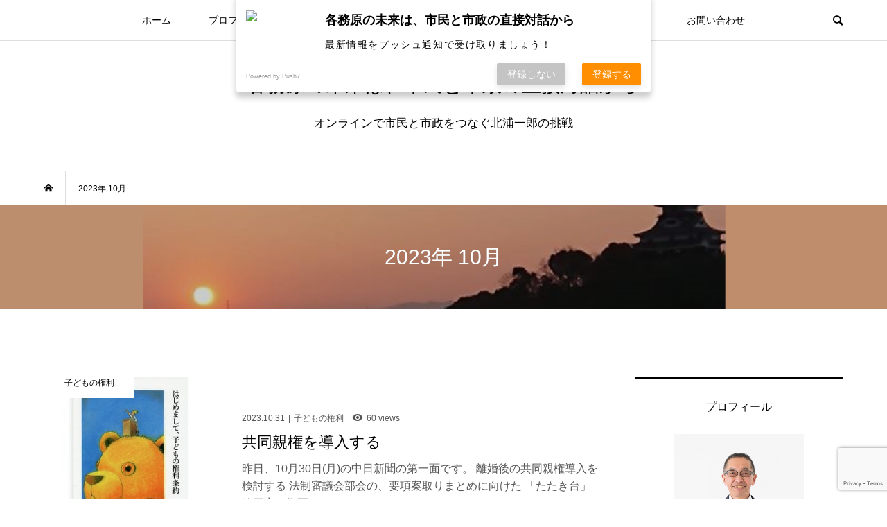

--- FILE ---
content_type: text/html; charset=UTF-8
request_url: https://yumeblo.jp/ichiro/date/2023/10
body_size: 9208
content:
<!DOCTYPE html>
<html lang="ja">
<head prefix="og: http://ogp.me/ns# fb: http://ogp.me/ns/fb#">
<meta charset="UTF-8">
<meta name="description" content="2023年 10月の記事一覧">
<meta name="viewport" content="width=device-width">
<meta property="og:type" content="website">
<meta property="og:url" content="https://yumeblo.jp/ichiro/date/2023/10">
<meta property="og:title" content="2023年 10月の記事一覧 &#8211; 各務原の未来は、市民と市政の直接対話から">
<meta property="og:description" content="オンラインで市民と市政をつなぐ北浦一郎の挑戦">
<meta property="og:site_name" content="各務原の未来は、市民と市政の直接対話から">
<meta property="og:image" content="https://yumeblo.jp/ichiro/wp-content/themes/bloom_tcd053/img/no-image-500x348.gif">
<meta property="og:image:secure_url" content="https://yumeblo.jp/ichiro/wp-content/themes/bloom_tcd053/img/no-image-500x348.gif"> 
<meta property="og:image:width" content="500"> 
<meta property="og:image:height" content="348">
<title>2023年 10月の記事一覧 &#8211; 各務原の未来は、市民と市政の直接対話から</title>
<meta name='robots' content='max-image-preview:large' />
<link rel='dns-prefetch' href='//stats.wp.com' />
<link rel='dns-prefetch' href='//v0.wordpress.com' />
<link rel='stylesheet' id='mediaelement-css' href='https://yumeblo.jp/ichiro/wp-includes/js/mediaelement/mediaelementplayer-legacy.min.css?ver=4.2.17' type='text/css' media='all' />
<link rel='stylesheet' id='wp-mediaelement-css' href='https://yumeblo.jp/ichiro/wp-includes/js/mediaelement/wp-mediaelement.min.css?ver=6.5.7' type='text/css' media='all' />
<style id='jetpack-sharing-buttons-style-inline-css' type='text/css'>
.jetpack-sharing-buttons__services-list{display:flex;flex-direction:row;flex-wrap:wrap;gap:0;list-style-type:none;margin:5px;padding:0}.jetpack-sharing-buttons__services-list.has-small-icon-size{font-size:12px}.jetpack-sharing-buttons__services-list.has-normal-icon-size{font-size:16px}.jetpack-sharing-buttons__services-list.has-large-icon-size{font-size:24px}.jetpack-sharing-buttons__services-list.has-huge-icon-size{font-size:36px}@media print{.jetpack-sharing-buttons__services-list{display:none!important}}.editor-styles-wrapper .wp-block-jetpack-sharing-buttons{gap:0;padding-inline-start:0}ul.jetpack-sharing-buttons__services-list.has-background{padding:1.25em 2.375em}
</style>
<link rel='stylesheet' id='contact-form-7-css' href='https://yumeblo.jp/ichiro/wp-content/plugins/contact-form-7/includes/css/styles.css?ver=5.9.3' type='text/css' media='all' />
<link rel='stylesheet' id='bloom-style-css' href='https://yumeblo.jp/ichiro/wp-content/themes/bloom_tcd053/style.css?ver=1.7.1' type='text/css' media='all' />
<link rel='stylesheet' id='bloom-responsive-css' href='https://yumeblo.jp/ichiro/wp-content/themes/bloom_tcd053/responsive.css?ver=1.7.1' type='text/css' media='all' />
<link rel='stylesheet' id='jetpack_css-css' href='https://yumeblo.jp/ichiro/wp-content/plugins/jetpack/css/jetpack.css?ver=13.7' type='text/css' media='all' />
<script type="text/javascript" src="https://yumeblo.jp/ichiro/wp-includes/js/jquery/jquery.min.js?ver=3.7.1" id="jquery-core-js"></script>
<script type="text/javascript" src="https://yumeblo.jp/ichiro/wp-includes/js/jquery/jquery-migrate.min.js?ver=3.4.1" id="jquery-migrate-js"></script>
<link rel="https://api.w.org/" href="https://yumeblo.jp/ichiro/wp-json/" /><link rel="EditURI" type="application/rsd+xml" title="RSD" href="https://yumeblo.jp/ichiro/xmlrpc.php?rsd" />
<meta name="generator" content="WordPress 6.5.7" />
    <script src="https://sdk.push7.jp/v2/p7sdk.js"></script>
    <script>p7.init("1812ac679ae04ab48d2e7b23979ed71b");</script>
    	<style>img#wpstats{display:none}</style>
		<style>
.c-comment__form-submit:hover, c-comment__password-protected, .p-pagetop a, .slick-dots li.slick-active button, .slick-dots li:hover button { background-color: #000000; }
.p-entry__pickup, .p-entry__related, .p-widget__title, .slick-dots li.slick-active button, .slick-dots li:hover button { border-color: #000000; }
.p-index-tab__item.is-active, .p-index-tab__item:hover { border-bottom-color: #000000; }
.c-comment__tab-item.is-active a, .c-comment__tab-item a:hover, .c-comment__tab-item.is-active p { background-color: rgba(0, 0, 0, 0.7); }
.c-comment__tab-item.is-active a:after, .c-comment__tab-item.is-active p:after { border-top-color: rgba(0, 0, 0, 0.7); }
.p-article__meta, .p-blog-list__item-excerpt, .p-ranking-list__item-excerpt, .p-author__views, .p-page-links a, .p-page-links .p-page-links__title, .p-pager__item span { color: #545454; }
.p-page-links > span, .p-page-links a:hover, .p-entry__next-page__link { background-color: #545454; }
.p-page-links > span, .p-page-links a { border-color: #545454; }

a:hover, a:hover .p-article__title, .p-global-nav > li:hover > a, .p-global-nav > li.current-menu-item > a, .p-global-nav > li.is-active > a, .p-breadcrumb a:hover, .p-widget-categories .has-children .toggle-children:hover::before, .p-footer-widget-area .p-siteinfo .p-social-nav li a:hover, .p-footer-widget-area__default .p-siteinfo .p-social-nav li a:hover { color: #333333; }
.p-global-nav .sub-menu a:hover, .p-global-nav .sub-menu .current-menu-item > a, .p-megamenu a.p-megamenu__hover:hover, .p-entry__next-page__link:hover, .c-pw__btn:hover { background: #333333; }
.p-entry__date, .p-entry__body, .p-author__desc, .p-breadcrumb, .p-breadcrumb a { color: #000000; }
.p-entry__body a, .custom-html-widget a { color: #0000ff; }
.p-entry__body a:hover, .custom-html-widget a:hover { color: #333333; }
.p-float-native-ad-label { background: #000000; color: #ffffff; font-size: 11px; }
.p-category-item--12, .cat-item-12> a, .cat-item-12 .toggle-children { color: #000000; }
.p-category-item--13, .cat-item-13> a, .cat-item-13 .toggle-children { color: #000000; }
.p-category-item--15, .cat-item-15> a, .cat-item-15 .toggle-children { color: #000000; }
.p-category-item--16, .cat-item-16> a, .cat-item-16 .toggle-children { color: #000000; }
.p-category-item--17, .cat-item-17> a, .cat-item-17 .toggle-children { color: #000000; }
.p-category-item--18, .cat-item-18> a, .cat-item-18 .toggle-children { color: #000000; }
.p-category-item--19, .cat-item-19> a, .cat-item-19 .toggle-children { color: #000000; }
.p-category-item--21, .cat-item-21> a, .cat-item-21 .toggle-children { color: #000000; }
.p-category-item--22, .cat-item-22> a, .cat-item-22 .toggle-children { color: #000000; }
.p-category-item--23, .cat-item-23> a, .cat-item-23 .toggle-children { color: #000000; }
.p-category-item--24, .cat-item-24> a, .cat-item-24 .toggle-children { color: #000000; }
.p-category-item--25, .cat-item-25> a, .cat-item-25 .toggle-children { color: #000000; }
.p-category-item--26, .cat-item-26> a, .cat-item-26 .toggle-children { color: #000000; }
.p-category-item--27, .cat-item-27> a, .cat-item-27 .toggle-children { color: #000000; }
.p-category-item--28, .cat-item-28> a, .cat-item-28 .toggle-children { color: #000000; }
.p-category-item--29, .cat-item-29> a, .cat-item-29 .toggle-children { color: #000000; }
.p-category-item--30, .cat-item-30> a, .cat-item-30 .toggle-children { color: #000000; }
.p-category-item--31, .cat-item-31> a, .cat-item-31 .toggle-children { color: #000000; }
body { font-family: Verdana, "Hiragino Kaku Gothic ProN", "ヒラギノ角ゴ ProN W3", "メイリオ", Meiryo, sans-serif; }
.p-logo, .p-entry__title, .p-article__title, .p-article__title__overlay, .p-headline, .p-page-header__title, .p-widget__title, .p-sidemenu .p-siteinfo__title, .p-index-slider__item-catch, .p-header-video__caption-catch, .p-footer-blog__catch, .p-footer-cta__catch {
font-family: Segoe UI, "Hiragino Kaku Gothic ProN", "ヒラギノ角ゴ ProN W3", "メイリオ", Meiryo, sans-serif;
}
.c-load--type1 { border: 3px solid rgba(153, 153, 153, 0.2); border-top-color: #000000; }
.p-hover-effect--type1:hover img { -webkit-transform: scale(1.2) rotate(2deg); transform: scale(1.2) rotate(2deg); }
.p-hover-effect--type2 img { margin-left: -8px; }
.p-hover-effect--type2:hover img { margin-left: 8px; }
.p-hover-effect--type1 .p-article__overlay { background: rgba(0, 0, 0, 0.5); }
.p-hover-effect--type2:hover img { opacity: 0.5 }
.p-hover-effect--type2 .p-hover-effect__image { background: #000000; }
.p-hover-effect--type2 .p-article__overlay { background: rgba(0, 0, 0, 0.5); }
.p-hover-effect--type3 .p-hover-effect__image { background: #000000; }
.p-hover-effect--type3:hover img { opacity: 0.5; }
.p-hover-effect--type3 .p-article__overlay { background: rgba(0, 0, 0, 0.5); }
.p-page-header::before { background: rgba(0, 0, 0, 0.2) }
.p-entry__title { font-size: 26px; }
.p-entry__body, .p-entry__body p { font-size: 16px; }
.l-header__bar { background: rgba(255, 255, 255, 0.8); }
.l-header__bar > .l-inner > a, .p-global-nav > li > a { color: #000000; }
.l-header__logo--text a { color: #000000; font-size: 28px; }
.l-footer .p-siteinfo .p-logo { font-size: 28px; }
@media only screen and (max-width: 1200px) {
	.l-header__logo--mobile.l-header__logo--text a { font-size: 17px; }
	.p-global-nav { background-color: rgba(0,0,0, 0.8); }
}
@media only screen and (max-width: 991px) {
	.l-footer .p-siteinfo .p-logo { font-size: 18px; }
	.p-copyright { background-color: #000000; }
	.p-pagetop a { background-color: #545454; }
}
/*----------------------------  
スマホでyoutube等の幅を最適化
---------------------------*/
iframe{ width: 100%; }

p { line-height:1.6 !important; }

.jetpack_widget_social_icons {
    text-align: center;
}
.p-index-slider__item--1 .p-index-slider__item-content {
    text-align:right;
    padding-right: 10%;
}


.jetpack_widget_social_icons  .icon-twitter{
	color: #1DA1F2;
}

.jetpack_widget_social_icons  .icon-facebook{
	color: #1877F2;
}

.p-entry {
	background-image: url("https://yumeblo.jp/ichiro/wp-content/uploads/sites/119/2020/09/1900700-021.jpg");
	background-repeat: no-repeat;
	background-size: contain;
	padding-top:6vw;
}

.p-entry__date {
	padding-bottom:20px;
}

.p-entry__body {
	padding-top:20px;
}

.page .p-entry {
	padding-top:8vw;
}

.page .p-entry__body {
	padding-top:60px;
}

@media only screen and (min-width: 992px) {
.p-entry__title {
	min-height:7vw;
}
}

@media only screen and (max-width: 991px) {
.p-entry {
	padding-top:10vw;
}
.p-entry__title {
	min-height:12vw;
}
}

@media only screen and (max-width: 782px) {
.p-entry {
	padding-top:8vw;
}
.page .p-entry {
	padding-top:10vw;
}
/*.p-entry__title {
	min-height:12vw;
}*/
}

.p-entry__title, .p-entry__date {
    text-shadow: 2px 2px 1px #FFF,
    -2px 2px 1px #FFF,
    2px -2px 1px #FFF,
    -2px -2px 1px #FFF;
    text-align: center;
    padding-right: 4%;
    padding-left: 20%;
}

.p-entry__body { line-height: 1.6;}


.error404  .p-entry {
background: none;
}
.error404  .p-entry__title, 
.error404  .p-entry__date {
padding: 0;
margin: 0;
} </style>

<link href="https://maxcdn.bootstrapcdn.com/font-awesome/4.7.0/css/font-awesome.min.css" rel="stylesheet" integrity="sha384-wvfXpqpZZVQGK6TAh5PVlGOfQNHSoD2xbE+QkPxCAFlNEevoEH3Sl0sibVcOQVnN" crossorigin="anonymous">

<!-- Global site tag (gtag.js) - Google Analytics -->
<script async src="https://www.googletagmanager.com/gtag/js?id=UA-75971336-1"></script>
<script>
  window.dataLayer = window.dataLayer || [];
  function gtag(){dataLayer.push(arguments);}
  gtag('js', new Date());

  gtag('config', 'UA-75971336-1');
  gtag('config', 'UA-75971336-5');
  gtag('config', 'UA-75971336-4');
  gtag('config', 'UA-75971336-7');
  gtag('config', 'UA-75971336-3');
  gtag('config', 'UA-75971336-6');
  
</script>

<!-- Google Tag Manager -->
<script>(function(w,d,s,l,i){w[l]=w[l]||[];w[l].push({'gtm.start':
new Date().getTime(),event:'gtm.js'});var f=d.getElementsByTagName(s)[0],
j=d.createElement(s),dl=l!='dataLayer'?'&l='+l:'';j.async=true;j.src=
'https://www.googletagmanager.com/gtm.js?id='+i+dl;f.parentNode.insertBefore(j,f);
})(window,document,'script','dataLayer','GTM-NK46CTG');</script>
<!-- End Google Tag Manager -->
</head>
<body class="archive date is-responsive l-header__fix l-header__fix--mobile">

<!-- Google Tag Manager (noscript) -->
<noscript><iframe src="https://www.googletagmanager.com/ns.html?id=GTM-NK46CTG"
height="0" width="0" style="display:none;visibility:hidden"></iframe></noscript>
<!-- End Google Tag Manager (noscript) -->

<div id="site_wrap">
	<header id="js-header" class="l-header">
		<div class="l-header__bar">
			<div class="l-inner">
				<div class="p-logo l-header__logo l-header__logo--mobile l-header__logo--text">
					<a href="https://yumeblo.jp/ichiro/">各務原の未来は、市民と市政の直接対話から</a>
				</div>
<nav class="menu-topmenu-container"><ul id="js-global-nav" class="p-global-nav u-clearfix">
<li class="p-header-search p-header-search--mobile"><form action="https://yumeblo.jp/ichiro/" method="get"><input type="text" name="s" value="" class="p-header-search__input" placeholder="SEARCH"><input type="submit" value="&#xe915;" class="p-header-search__submit"></form></li>
<li id="menu-item-56" class="menu-item menu-item-type-custom menu-item-object-custom menu-item-home menu-item-56"><a href="https://yumeblo.jp/ichiro/">ホーム<span></span></a></li>
<li id="menu-item-57" class="menu-item menu-item-type-post_type menu-item-object-page menu-item-57"><a href="https://yumeblo.jp/ichiro/profile">プロフィール<span></span></a></li>
<li id="menu-item-1012" class="menu-item menu-item-type-post_type menu-item-object-page menu-item-1012"><a href="https://yumeblo.jp/ichiro/%e6%b4%bb%e5%8b%95%e8%a8%88%e7%94%bb">活動計画<span></span></a></li>
<li id="menu-item-672" class="menu-item menu-item-type-post_type menu-item-object-page menu-item-672"><a href="https://yumeblo.jp/ichiro/%e5%90%84%e5%8b%99%e5%8e%9f%e5%b8%82%e3%81%b8%e3%81%ae%e6%8f%90%e8%a8%80">各務原市への提言<span></span></a></li>
<li id="menu-item-673" class="menu-item menu-item-type-post_type menu-item-object-page menu-item-673"><a href="https://yumeblo.jp/ichiro/%e5%9c%b0%e5%9f%9f%e6%b4%bb%e5%8b%95">地域活動<span></span></a></li>
<li id="menu-item-401" class="menu-item menu-item-type-post_type menu-item-object-page menu-item-401"><a href="https://yumeblo.jp/ichiro/othersns">その他の情報発信<span></span></a></li>
<li id="menu-item-61" class="menu-item menu-item-type-post_type menu-item-object-page menu-item-61"><a href="https://yumeblo.jp/ichiro/contact">お問い合わせ<span></span></a></li>
</ul></nav>				<a href="#" id="js-menu-button" class="p-menu-button c-menu-button u-visible-lg"></a>
				<a href="#" id="js-search-button" class="p-search-button c-search-button u-hidden-lg"></a>
				<div class="p-header-search p-header-search--pc">
					<form action="https://yumeblo.jp/ichiro/" method="get">
						<input type="text" name="s" value="" class="p-header-search__input" placeholder="SEARCH">
					</form>
				</div>
			</div>
		</div>
		<div class="l-inner">
			<div class="p-logo l-header__logo l-header__logo--pc l-header__logo--text">
				<a href="https://yumeblo.jp/ichiro/">各務原の未来は、市民と市政の直接対話から<br /><br /><p style="font-size:0.6em;">オンラインで市民と市政をつなぐ北浦一郎の挑戦 </p></a>
			</div>
		</div>
	</header>
<main class="l-main">
	<div class="p-breadcrumb c-breadcrumb">
		<ul class="p-breadcrumb__inner c-breadcrumb__inner l-inner u-clearfix" itemscope itemtype="http://schema.org/BreadcrumbList">
			<li class="p-breadcrumb__item c-breadcrumb__item p-breadcrumb__item--home c-breadcrumb__item--home" itemprop="itemListElement" itemscope itemtype="http://schema.org/ListItem">
				<a href="https://yumeblo.jp/ichiro/" itemprop="item"><span itemprop="name">HOME</span></a>
				<meta itemprop="position" content="1" />
			</li>
			<li class="p-breadcrumb__item c-breadcrumb__item" itemprop="itemListElement" itemscope itemtype="http://schema.org/ListItem">
				<span itemprop="name">2023年 10月</span>
				<meta itemprop="position" content="2" />
			</li>
		</ul>
	</div>
	<header class="p-page-header" style="background-image: url(https://yumeblo.jp/ichiro/wp-content/uploads/sites/119/2020/06/bloglist2.png);">
		<div class="p-page-header__inner l-inner" style="text-shadow: 0px 0px 0px #999999">
			<h1 class="p-page-header__title" style="color: #ffffff; font-size: 30px;">2023年 10月</h1>
		</div>
	</header>
	<div class="l-inner l-2colmuns u-clearfix">
		<div class="l-primary">
			<div class="p-blog-list u-clearfix">
				<article class="p-blog-list__item">
					<a class="p-hover-effect--type1" href="https://yumeblo.jp/ichiro/2023/archives/13413">
						<div class="p-blog-list__item-thumbnail p-hover-effect__image">
							<div class="p-blog-list__item-thumbnail_inner">
								<img width="300" height="300" src="https://yumeblo.jp/ichiro/wp-content/uploads/sites/119/2022/12/a2d7cf235d3c736cde9e0050b543af17.jpg" class="attachment-size1 size-size1 wp-post-image" alt="" decoding="async" fetchpriority="high" />
								<div class="p-float-category"><span class="p-category-item--17" data-url="https://yumeblo.jp/ichiro/category/right">子どもの権利</span></div>
							</div>
						</div>
						<div class="p-blog-list__item-info">
							<p class="p-blog-list__item-meta p-article__meta u-clearfix u-hidden-xs"><time class="p-article__date" datetime="2023-10-31">2023.10.31</time><span class="p-article__category"><span data-url="https://yumeblo.jp/ichiro/category/right">子どもの権利</span></span><span class="p-article__views">60 views</span></p>
							<h2 class="p-blog-list__item-title p-article__title">共同親権を導入する</h2>
							<p class="p-blog-list__item-excerpt u-hidden-xs">昨日、10月30日(月)の中日新聞の第一面です。 離婚後の共同親権導入を検討する 法制審議会部会の、要項案取りまとめに向けた 「たたき台」修正案の概要...</p>
							<p class="p-blog-list__item-meta02 p-article__meta u-visible-xs"><time class="p-article__date" datetime="2023-10-31">2023.10.31</time><span class="p-article__category"><span data-url="https://yumeblo.jp/ichiro/category/right">子どもの権利</span></span></p>
							<p class="p-blog-list__item-meta02 p-article__meta u-clearfix u-visible-xs"><span class="p-article__views">60 views</span></p>
						</div>
					</a>
				</article>
				<article class="p-blog-list__item">
					<a class="p-hover-effect--type1" href="https://yumeblo.jp/ichiro/2023/archives/13394">
						<div class="p-blog-list__item-thumbnail p-hover-effect__image">
							<div class="p-blog-list__item-thumbnail_inner">
								<img width="264" height="264" src="https://yumeblo.jp/ichiro/wp-content/uploads/sites/119/2022/12/22e0f5a16266b6cfd61dfa3a59bbad07.png" class="attachment-size1 size-size1 wp-post-image" alt="" decoding="async" />
								<div class="p-float-category"><span class="p-category-item--29" data-url="https://yumeblo.jp/ichiro/category/handicapped">障害者福祉</span></div>
							</div>
						</div>
						<div class="p-blog-list__item-info">
							<p class="p-blog-list__item-meta p-article__meta u-clearfix u-hidden-xs"><time class="p-article__date" datetime="2023-10-30">2023.10.30</time><span class="p-article__category"><span data-url="https://yumeblo.jp/ichiro/category/handicapped">障害者福祉</span></span><span class="p-article__views">213 views</span></p>
							<h2 class="p-blog-list__item-title p-article__title">障がい者施設での「暮らしの質」</h2>
							<p class="p-blog-list__item-excerpt u-hidden-xs">10月27日(金)の中日新聞の記事です。 障害者福祉施設での職員不足が深刻だ。 慢性的な不足に加え、コロナ禍後の 経済活動の活発化で人材が他の産業に ...</p>
							<p class="p-blog-list__item-meta02 p-article__meta u-visible-xs"><time class="p-article__date" datetime="2023-10-30">2023.10.30</time><span class="p-article__category"><span data-url="https://yumeblo.jp/ichiro/category/handicapped">障害者福祉</span></span></p>
							<p class="p-blog-list__item-meta02 p-article__meta u-clearfix u-visible-xs"><span class="p-article__views">213 views</span></p>
						</div>
					</a>
				</article>
				<article class="p-blog-list__item">
					<a class="p-hover-effect--type1" href="https://yumeblo.jp/ichiro/2023/archives/13387">
						<div class="p-blog-list__item-thumbnail p-hover-effect__image">
							<div class="p-blog-list__item-thumbnail_inner">
								<img width="264" height="264" src="https://yumeblo.jp/ichiro/wp-content/uploads/sites/119/2022/12/22e0f5a16266b6cfd61dfa3a59bbad07.png" class="attachment-size1 size-size1 wp-post-image" alt="" decoding="async" />
								<div class="p-float-category"><span class="p-category-item--30" data-url="https://yumeblo.jp/ichiro/category/welfeare">高齢者福祉</span></div>
							</div>
						</div>
						<div class="p-blog-list__item-info">
							<p class="p-blog-list__item-meta p-article__meta u-clearfix u-hidden-xs"><time class="p-article__date" datetime="2023-10-29">2023.10.29</time><span class="p-article__category"><span data-url="https://yumeblo.jp/ichiro/category/welfeare">高齢者福祉</span></span><span class="p-article__views">150 views</span></p>
							<h2 class="p-blog-list__item-title p-article__title">国民年金支払い65歳まで延長</h2>
							<p class="p-blog-list__item-excerpt u-hidden-xs">10月25日(水)の中日新聞の記事です。 社会保障審議会(厚生労働省の諮問機関) の部会は、国民年金(基礎年金)の 保険料納付期間を 現行の20歳以上...</p>
							<p class="p-blog-list__item-meta02 p-article__meta u-visible-xs"><time class="p-article__date" datetime="2023-10-29">2023.10.29</time><span class="p-article__category"><span data-url="https://yumeblo.jp/ichiro/category/welfeare">高齢者福祉</span></span></p>
							<p class="p-blog-list__item-meta02 p-article__meta u-clearfix u-visible-xs"><span class="p-article__views">150 views</span></p>
						</div>
					</a>
				</article>
				<article class="p-blog-list__item">
					<a class="p-hover-effect--type1" href="https://yumeblo.jp/ichiro/2023/archives/13378">
						<div class="p-blog-list__item-thumbnail p-hover-effect__image">
							<div class="p-blog-list__item-thumbnail_inner">
								<img width="300" height="300" src="https://yumeblo.jp/ichiro/wp-content/uploads/sites/119/2022/12/094eff514957b3a7e03f22e7600cdc59.png" class="attachment-size1 size-size1 wp-post-image" alt="" decoding="async" loading="lazy" />
								<div class="p-float-category"><span class="p-category-item--25" data-url="https://yumeblo.jp/ichiro/category/work">働くこと</span></div>
							</div>
						</div>
						<div class="p-blog-list__item-info">
							<p class="p-blog-list__item-meta p-article__meta u-clearfix u-hidden-xs"><time class="p-article__date" datetime="2023-10-28">2023.10.28</time><span class="p-article__category"><span data-url="https://yumeblo.jp/ichiro/category/work">働くこと</span></span><span class="p-article__views">128 views</span></p>
							<h2 class="p-blog-list__item-title p-article__title">非正規が冷遇される地方公務員</h2>
							<p class="p-blog-list__item-excerpt u-hidden-xs">10月23日(月)の中日新聞の記事です。 非正規の地方公務員 「会計年度任用職員」を巡り、 「雇い止め」や低水準の処遇などが 問題となっている。 岐阜...</p>
							<p class="p-blog-list__item-meta02 p-article__meta u-visible-xs"><time class="p-article__date" datetime="2023-10-28">2023.10.28</time><span class="p-article__category"><span data-url="https://yumeblo.jp/ichiro/category/work">働くこと</span></span></p>
							<p class="p-blog-list__item-meta02 p-article__meta u-clearfix u-visible-xs"><span class="p-article__views">128 views</span></p>
						</div>
					</a>
				</article>
				<article class="p-blog-list__item">
					<a class="p-hover-effect--type1" href="https://yumeblo.jp/ichiro/2023/archives/13367">
						<div class="p-blog-list__item-thumbnail p-hover-effect__image">
							<div class="p-blog-list__item-thumbnail_inner">
								<img width="300" height="300" src="https://yumeblo.jp/ichiro/wp-content/uploads/sites/119/2022/12/a631b6bdfed32ff9029baf380526cafa.png" class="attachment-size1 size-size1 wp-post-image" alt="" decoding="async" loading="lazy" />
								<div class="p-float-category"><span class="p-category-item--22" data-url="https://yumeblo.jp/ichiro/category/diversity">多様性を認め合う</span></div>
							</div>
						</div>
						<div class="p-blog-list__item-info">
							<p class="p-blog-list__item-meta p-article__meta u-clearfix u-hidden-xs"><time class="p-article__date" datetime="2023-10-27">2023.10.27</time><span class="p-article__category"><span data-url="https://yumeblo.jp/ichiro/category/diversity">多様性を認め合う</span></span><span class="p-article__views">43 views</span></p>
							<h2 class="p-blog-list__item-title p-article__title">性別変更の手術要件は違憲</h2>
							<p class="p-blog-list__item-excerpt u-hidden-xs">昨日、10月26日(木)の中日新聞の第一面です。 性同一性障害の人が 戸籍上の性別を変更する場合、 生殖能力をなくす手術を事実上を求める 性同一性障害...</p>
							<p class="p-blog-list__item-meta02 p-article__meta u-visible-xs"><time class="p-article__date" datetime="2023-10-27">2023.10.27</time><span class="p-article__category"><span data-url="https://yumeblo.jp/ichiro/category/diversity">多様性を認め合う</span></span></p>
							<p class="p-blog-list__item-meta02 p-article__meta u-clearfix u-visible-xs"><span class="p-article__views">43 views</span></p>
						</div>
					</a>
				</article>
			</div>
			<ul class="p-pager">
				<li class="p-pager__item"><span aria-current="page" class="page-numbers current">1</span></li>
				<li class="p-pager__item"><a class="page-numbers" href="https://yumeblo.jp/ichiro/date/2023/10/page/2">2</a></li>
				<li class="p-pager__item"><a class="page-numbers" href="https://yumeblo.jp/ichiro/date/2023/10/page/3">3</a></li>
				<li class="p-pager__item"><span class="page-numbers dots">&hellip;</span></li>
				<li class="p-pager__item"><a class="page-numbers" href="https://yumeblo.jp/ichiro/date/2023/10/page/7">7</a></li>
				<li class="p-pager__item"><a class="next page-numbers" href="https://yumeblo.jp/ichiro/date/2023/10/page/2">&#xe910;</a></li>
			</ul>
		</div>
		<aside class="p-sidebar l-secondary">
			<div class="p-sidebar__inner">
<div class="widget_text p-widget widget_custom_html" id="custom_html-2">
<h2 class="p-widget__title">プロフィール</h2>
<div class="textwidget custom-html-widget"><center>
<a href ="https://yumeblo.jp/ichiro/profile/">
<img src="https://yumeblo.jp/ichiro/wp-content/uploads/sites/119/mets/sidephoto.jpg?001" width="188px" alt="プロフィール写真"/>

<h1>Ichiro Kitaura </h1></a>
	
</center>
</div></div>
<div class="p-widget jetpack_widget_social_icons" id="jetpack_widget_social_icons-3">

			<ul class="jetpack-social-widget-list size-large">

				
											<li class="jetpack-social-widget-item">
							<a href="https://twitter.com/ichiro924" target="_blank" rel="noopener noreferrer"><span class="screen-reader-text">Twitter</span><svg class="icon icon-twitter" aria-hidden="true" role="presentation"> <use href="#icon-twitter" xlink:href="#icon-twitter"></use> </svg>							</a>
						</li>
					
				
											<li class="jetpack-social-widget-item">
							<a href="https://www.facebook.com/ichiro.kitaura" target="_blank" rel="noopener noreferrer"><span class="screen-reader-text">Facebook</span><svg class="icon icon-facebook" aria-hidden="true" role="presentation"> <use href="#icon-facebook" xlink:href="#icon-facebook"></use> </svg>							</a>
						</li>
					
				
			</ul>

			</div>
<div class="p-widget widget_text" id="text-2">
			<div class="textwidget"><p><center><a class="q_button" href="https://ameblo.jp/ichiro19590924/" aria-current="page">アメブロ：北浦一郎の青春の詩</a></center></p>
</div>
		</div>
<div class="p-widget widget_push7-subscribe" id="push7-subscribe-2">
<h2 class="p-widget__title">プッシュ通知を登録</h2>
<div class="p7-b" data-p7id="1812ac679ae04ab48d2e7b23979ed71b" data-p7c="r"></div></div>
<div class="p-widget styled_post_list1_widget" id="styled_post_list1_widget-2">
<h2 class="p-widget__title">おすすめ記事</h2>
<ul class="p-widget-list p-widget-list__type2 u-clearfix">
	<li class="p-widget-list__item">
		<a class="p-hover-effect--type1" href="https://yumeblo.jp/ichiro/2020/archives/410">
			<div class="p-widget-list__item-thumbnail p-hover-effect__image"><img width="500" height="500" src="https://yumeblo.jp/ichiro/wp-content/uploads/sites/119/2020/09/fe7ef1c3212e8eb6c911d32a738305fd-500x500.jpg" class="attachment-size1 size-size1 wp-post-image" alt="" decoding="async" loading="lazy" /><div class="p-float-category"><span class="p-category-item--16" data-url="https://yumeblo.jp/ichiro/category/kakamigaharacity">各務原市</span></div></div>
			<h3 class="p-widget-list__item-title p-article__title">オンラインで市民と市政をつなぐ実例</h3>
		</a>
	</li>
</ul>
</div>
<div class="p-widget tcdw_category_list_widget" id="tcdw_category_list_widget-2">
<h2 class="p-widget__title">カテゴリー選択</h2>
		<ul class="p-widget-categories">
				<li class="cat-item cat-item-24"><a href="https://yumeblo.jp/ichiro/category/health">健康</a>
</li>
	<li class="cat-item cat-item-25"><a href="https://yumeblo.jp/ichiro/category/work">働くこと</a>
</li>
	<li class="cat-item cat-item-16"><a href="https://yumeblo.jp/ichiro/category/kakamigaharacity">各務原市</a>
</li>
	<li class="cat-item cat-item-19"><a href="https://yumeblo.jp/ichiro/category/valueoflife">命の大切さ</a>
</li>
	<li class="cat-item cat-item-27"><a href="https://yumeblo.jp/ichiro/category/community-coexistence-society">地域共生社会</a>
</li>
	<li class="cat-item cat-item-23"><a href="https://yumeblo.jp/ichiro/category/change">変える変わる変えさせる</a>
</li>
	<li class="cat-item cat-item-22"><a href="https://yumeblo.jp/ichiro/category/diversity">多様性を認め合う</a>
</li>
	<li class="cat-item cat-item-18"><a href="https://yumeblo.jp/ichiro/category/avtivefemaleparticipation">女性活躍</a>
</li>
	<li class="cat-item cat-item-17"><a href="https://yumeblo.jp/ichiro/category/right">子どもの権利</a>
</li>
	<li class="cat-item cat-item-31"><a href="https://yumeblo.jp/ichiro/category/child-care-support">子育て支援</a>
</li>
	<li class="cat-item cat-item-28"><a href="https://yumeblo.jp/ichiro/category/birthrate">少子化対策</a>
</li>
	<li class="cat-item cat-item-15"><a href="https://yumeblo.jp/ichiro/category/peace">平和</a>
</li>
	<li class="cat-item cat-item-21"><a href="https://yumeblo.jp/ichiro/category/proposal">提案</a>
</li>
	<li class="cat-item cat-item-12"><a href="https://yumeblo.jp/ichiro/category/education">教育</a>
</li>
	<li class="cat-item cat-item-1"><a href="https://yumeblo.jp/ichiro/category/%e6%9c%aa%e5%88%86%e9%a1%9e">未分類</a>
</li>
	<li class="cat-item cat-item-26"><a href="https://yumeblo.jp/ichiro/category/future">未来</a>
</li>
	<li class="cat-item cat-item-13"><a href="https://yumeblo.jp/ichiro/category/enviroment">環境</a>
</li>
	<li class="cat-item cat-item-29"><a href="https://yumeblo.jp/ichiro/category/handicapped">障害者福祉</a>
</li>
	<li class="cat-item cat-item-30"><a href="https://yumeblo.jp/ichiro/category/welfeare">高齢者福祉</a>
</li>
		</ul>
</div>
<div class="p-widget ranking_list_widget" id="ranking_list_widget-2">
<h2 class="p-widget__title">人気記事ランキング</h2>
<ol class="p-widget-list p-widget-list__ranking">
	<li class="p-widget-list__item u-clearfix">
		<a class="p-hover-effect--type1" href="https://yumeblo.jp/ichiro/2023/archives/11527">
			<span class="p-widget-list__item-rank" style="background: #000000; color: #ffffff;">1</span>
			<div class="p-widget-list__item-thumbnail p-hover-effect__image"><img width="264" height="264" src="https://yumeblo.jp/ichiro/wp-content/uploads/sites/119/2022/12/22e0f5a16266b6cfd61dfa3a59bbad07.png" class="attachment-size1 size-size1 wp-post-image" alt="" decoding="async" loading="lazy" /></div>
			<h3 class="p-widget-list__item-title p-article__title">相談支援事業の委託金</h3>
			<div class="p-widget-list__item-meta p-article__meta"><span class="p-article__views">2,041 views</span></div>
		</a>
	</li>
	<li class="p-widget-list__item u-clearfix">
		<a class="p-hover-effect--type1" href="https://yumeblo.jp/ichiro/2021/archives/3037">
			<span class="p-widget-list__item-rank" style="background: #000000; color: #ffffff;">2</span>
			<div class="p-widget-list__item-thumbnail p-hover-effect__image"><img width="264" height="264" src="https://yumeblo.jp/ichiro/wp-content/uploads/sites/119/2020/09/22e0f5a16266b6cfd61dfa3a59bbad07.png" class="attachment-size1 size-size1 wp-post-image" alt="" decoding="async" loading="lazy" /></div>
			<h3 class="p-widget-list__item-title p-article__title">育休退園は廃止にしよう</h3>
			<div class="p-widget-list__item-meta p-article__meta"><span class="p-article__views">1,435 views</span></div>
		</a>
	</li>
	<li class="p-widget-list__item u-clearfix">
		<a class="p-hover-effect--type1" href="https://yumeblo.jp/ichiro/2021/archives/3939">
			<span class="p-widget-list__item-rank" style="background: #000000; color: #ffffff;">3</span>
			<div class="p-widget-list__item-thumbnail p-hover-effect__image"><img width="264" height="264" src="https://yumeblo.jp/ichiro/wp-content/uploads/sites/119/2020/09/22e0f5a16266b6cfd61dfa3a59bbad07.png" class="attachment-size1 size-size1 wp-post-image" alt="" decoding="async" loading="lazy" /></div>
			<h3 class="p-widget-list__item-title p-article__title">特別児童扶養手当の却下</h3>
			<div class="p-widget-list__item-meta p-article__meta"><span class="p-article__views">1,415 views</span></div>
		</a>
	</li>
</ol>
</div>
<div class="p-widget styled_post_list1_widget" id="styled_post_list1_widget-3">
<h2 class="p-widget__title">最近の記事</h2>
<ul class="p-widget-list p-widget-list__type1">
	<li class="p-widget-list__item u-clearfix">
		<a class="p-hover-effect--type1" href="https://yumeblo.jp/ichiro/2025/archives/22622">
			<div class="p-widget-list__item-thumbnail p-hover-effect__image"><img width="400" height="464" src="https://yumeblo.jp/ichiro/wp-content/uploads/sites/119/2024/03/529e80efa42d50dd9952e803ec1fa7f4.jpg" class="attachment-size1 size-size1 wp-post-image" alt="" decoding="async" loading="lazy" /></div>
			<h3 class="p-widget-list__item-title p-article__title">公立小学校の給食費無償化</h3>
			<p class="p-widget-list__item-meta p-article__meta"><time class="p-widget-list__item-date" datetime="2025-11-16">2025.11.16</time></p>
		</a>
	</li>
	<li class="p-widget-list__item u-clearfix">
		<a class="p-hover-effect--type1" href="https://yumeblo.jp/ichiro/2025/archives/22613">
			<div class="p-widget-list__item-thumbnail p-hover-effect__image"><img width="264" height="264" src="https://yumeblo.jp/ichiro/wp-content/uploads/sites/119/2024/03/22e0f5a16266b6cfd61dfa3a59bbad07.png" class="attachment-size1 size-size1 wp-post-image" alt="" decoding="async" loading="lazy" /></div>
			<h3 class="p-widget-list__item-title p-article__title">「家族信託制度」の活用を進める</h3>
			<p class="p-widget-list__item-meta p-article__meta"><time class="p-widget-list__item-date" datetime="2025-11-15">2025.11.15</time></p>
		</a>
	</li>
	<li class="p-widget-list__item u-clearfix">
		<a class="p-hover-effect--type1" href="https://yumeblo.jp/ichiro/2025/archives/22605">
			<div class="p-widget-list__item-thumbnail p-hover-effect__image"><img width="300" height="300" src="https://yumeblo.jp/ichiro/wp-content/uploads/sites/119/2024/03/a631b6bdfed32ff9029baf380526cafa.png" class="attachment-size1 size-size1 wp-post-image" alt="" decoding="async" loading="lazy" /></div>
			<h3 class="p-widget-list__item-title p-article__title">外観要件適用は「違憲」</h3>
			<p class="p-widget-list__item-meta p-article__meta"><time class="p-widget-list__item-date" datetime="2025-11-14">2025.11.14</time></p>
		</a>
	</li>
</ul>
</div>
<div class="p-widget tcdw_archive_list_widget" id="tcdw_archive_list_widget-2">
		<div class="p-dropdown">
			<div class="p-dropdown__title">月を選択</div>
			<ul class="p-dropdown__list">
					<li><a href='https://yumeblo.jp/ichiro/date/2025/11'>2025年11月</a></li>
	<li><a href='https://yumeblo.jp/ichiro/date/2025/10'>2025年10月</a></li>
	<li><a href='https://yumeblo.jp/ichiro/date/2025/09'>2025年9月</a></li>
	<li><a href='https://yumeblo.jp/ichiro/date/2025/08'>2025年8月</a></li>
	<li><a href='https://yumeblo.jp/ichiro/date/2025/07'>2025年7月</a></li>
	<li><a href='https://yumeblo.jp/ichiro/date/2025/06'>2025年6月</a></li>
	<li><a href='https://yumeblo.jp/ichiro/date/2025/05'>2025年5月</a></li>
	<li><a href='https://yumeblo.jp/ichiro/date/2025/04'>2025年4月</a></li>
	<li><a href='https://yumeblo.jp/ichiro/date/2025/03'>2025年3月</a></li>
	<li><a href='https://yumeblo.jp/ichiro/date/2025/02'>2025年2月</a></li>
	<li><a href='https://yumeblo.jp/ichiro/date/2025/01'>2025年1月</a></li>
	<li><a href='https://yumeblo.jp/ichiro/date/2024/12'>2024年12月</a></li>
	<li><a href='https://yumeblo.jp/ichiro/date/2024/11'>2024年11月</a></li>
	<li><a href='https://yumeblo.jp/ichiro/date/2024/10'>2024年10月</a></li>
	<li><a href='https://yumeblo.jp/ichiro/date/2024/09'>2024年9月</a></li>
	<li><a href='https://yumeblo.jp/ichiro/date/2024/08'>2024年8月</a></li>
	<li><a href='https://yumeblo.jp/ichiro/date/2024/07'>2024年7月</a></li>
	<li><a href='https://yumeblo.jp/ichiro/date/2024/06'>2024年6月</a></li>
	<li><a href='https://yumeblo.jp/ichiro/date/2024/05'>2024年5月</a></li>
	<li><a href='https://yumeblo.jp/ichiro/date/2024/04'>2024年4月</a></li>
	<li><a href='https://yumeblo.jp/ichiro/date/2024/03'>2024年3月</a></li>
	<li><a href='https://yumeblo.jp/ichiro/date/2024/02'>2024年2月</a></li>
	<li><a href='https://yumeblo.jp/ichiro/date/2024/01'>2024年1月</a></li>
	<li><a href='https://yumeblo.jp/ichiro/date/2023/12'>2023年12月</a></li>
	<li><a href='https://yumeblo.jp/ichiro/date/2023/11'>2023年11月</a></li>
	<li><a href='https://yumeblo.jp/ichiro/date/2023/10' aria-current="page">2023年10月</a></li>
	<li><a href='https://yumeblo.jp/ichiro/date/2023/09'>2023年9月</a></li>
	<li><a href='https://yumeblo.jp/ichiro/date/2023/08'>2023年8月</a></li>
	<li><a href='https://yumeblo.jp/ichiro/date/2023/07'>2023年7月</a></li>
	<li><a href='https://yumeblo.jp/ichiro/date/2023/06'>2023年6月</a></li>
	<li><a href='https://yumeblo.jp/ichiro/date/2023/05'>2023年5月</a></li>
	<li><a href='https://yumeblo.jp/ichiro/date/2023/04'>2023年4月</a></li>
	<li><a href='https://yumeblo.jp/ichiro/date/2023/03'>2023年3月</a></li>
	<li><a href='https://yumeblo.jp/ichiro/date/2023/02'>2023年2月</a></li>
	<li><a href='https://yumeblo.jp/ichiro/date/2023/01'>2023年1月</a></li>
	<li><a href='https://yumeblo.jp/ichiro/date/2022/12'>2022年12月</a></li>
	<li><a href='https://yumeblo.jp/ichiro/date/2022/11'>2022年11月</a></li>
	<li><a href='https://yumeblo.jp/ichiro/date/2022/10'>2022年10月</a></li>
	<li><a href='https://yumeblo.jp/ichiro/date/2022/09'>2022年9月</a></li>
	<li><a href='https://yumeblo.jp/ichiro/date/2022/08'>2022年8月</a></li>
	<li><a href='https://yumeblo.jp/ichiro/date/2022/07'>2022年7月</a></li>
	<li><a href='https://yumeblo.jp/ichiro/date/2022/06'>2022年6月</a></li>
	<li><a href='https://yumeblo.jp/ichiro/date/2022/05'>2022年5月</a></li>
	<li><a href='https://yumeblo.jp/ichiro/date/2022/04'>2022年4月</a></li>
	<li><a href='https://yumeblo.jp/ichiro/date/2022/03'>2022年3月</a></li>
	<li><a href='https://yumeblo.jp/ichiro/date/2022/02'>2022年2月</a></li>
	<li><a href='https://yumeblo.jp/ichiro/date/2022/01'>2022年1月</a></li>
	<li><a href='https://yumeblo.jp/ichiro/date/2021/12'>2021年12月</a></li>
	<li><a href='https://yumeblo.jp/ichiro/date/2021/11'>2021年11月</a></li>
	<li><a href='https://yumeblo.jp/ichiro/date/2021/10'>2021年10月</a></li>
	<li><a href='https://yumeblo.jp/ichiro/date/2021/09'>2021年9月</a></li>
	<li><a href='https://yumeblo.jp/ichiro/date/2021/08'>2021年8月</a></li>
	<li><a href='https://yumeblo.jp/ichiro/date/2021/07'>2021年7月</a></li>
	<li><a href='https://yumeblo.jp/ichiro/date/2021/06'>2021年6月</a></li>
	<li><a href='https://yumeblo.jp/ichiro/date/2021/05'>2021年5月</a></li>
	<li><a href='https://yumeblo.jp/ichiro/date/2021/04'>2021年4月</a></li>
	<li><a href='https://yumeblo.jp/ichiro/date/2021/03'>2021年3月</a></li>
	<li><a href='https://yumeblo.jp/ichiro/date/2021/02'>2021年2月</a></li>
	<li><a href='https://yumeblo.jp/ichiro/date/2021/01'>2021年1月</a></li>
	<li><a href='https://yumeblo.jp/ichiro/date/2020/12'>2020年12月</a></li>
	<li><a href='https://yumeblo.jp/ichiro/date/2020/11'>2020年11月</a></li>
	<li><a href='https://yumeblo.jp/ichiro/date/2020/10'>2020年10月</a></li>
	<li><a href='https://yumeblo.jp/ichiro/date/2020/09'>2020年9月</a></li>
	<li><a href='https://yumeblo.jp/ichiro/date/2020/08'>2020年8月</a></li>
			</ul>
		</div>
</div>
<div class="p-widget widget_blog_subscription jetpack_subscription_widget" id="blog_subscription-2">
<h2 class="p-widget__title">ブログ更新をメールでお知らせ</h2>

			<div class="wp-block-jetpack-subscriptions__container">
			<form action="#" method="post" accept-charset="utf-8" id="subscribe-blog-blog_subscription-2"
				data-blog="179499786"
				data-post_access_level="everybody" >
									<div id="subscribe-text"><p>メールアドレスを記入して登録すれば、更新をメールで受信できます。</p>
</div>
										<p id="subscribe-email">
						<label id="jetpack-subscribe-label"
							class="screen-reader-text"
							for="subscribe-field-blog_subscription-2">
							メールアドレスを入力してください						</label>
						<input type="email" name="email" required="required"
																					value=""
							id="subscribe-field-blog_subscription-2"
							placeholder="メールアドレスを入力してください"
						/>
					</p>

					<p id="subscribe-submit"
											>
						<input type="hidden" name="action" value="subscribe"/>
						<input type="hidden" name="source" value="https://yumeblo.jp/ichiro/date/2023/10"/>
						<input type="hidden" name="sub-type" value="widget"/>
						<input type="hidden" name="redirect_fragment" value="subscribe-blog-blog_subscription-2"/>
						<input type="hidden" id="_wpnonce" name="_wpnonce" value="213277ed50" /><input type="hidden" name="_wp_http_referer" value="/ichiro/date/2023/10" />						<button type="submit"
															class="wp-block-button__link"
																					name="jetpack_subscriptions_widget"
						>
							登録						</button>
					</p>
							</form>
						</div>
			
</div>
<div class="p-widget widget_meta" id="meta-2">
<h2 class="p-widget__title">メタ情報</h2>

		<ul>
						<li><a href="https://yumeblo.jp/ichiro/wp-login.php">ログイン</a></li>
			<li><a href="https://yumeblo.jp/ichiro/feed">投稿フィード</a></li>
			<li><a href="https://yumeblo.jp/ichiro/comments/feed">コメントフィード</a></li>

			<li><a href="https://ja.wordpress.org/">WordPress.org</a></li>
		</ul>

		</div>
			</div>
		</aside>
	</div>
</main>
	<footer class="l-footer">
		<div id="js-footer-widget" class="p-footer-widget-area__default p-footer-widget-area__has-social-nav">
			<div class="p-footer-widget-area__inner l-inner">
<div class="p-widget p-footer-widget site_info_widget">
<div class="p-siteinfo">
<h2 class="p-siteinfo__title p-logo">各務原の未来は、市民と市政の直接対話から</h2>
<div class="p-siteinfo__desc">オンラインで市民と市政をつなぐ北浦一郎の挑戦</div>
<ul class="p-social-nav p-social-nav__mobile"><li class="p-social-nav__item p-social-nav__item--twitter"><a href="https://twitter.com/ichiro924" target="_blank"></a></li><li class="p-social-nav__item p-social-nav__item--facebook"><a href="https://www.facebook.com/ichiro.kitaura" target="_blank"></a></li><li class="p-social-nav__item p-social-nav__item--contact"><a href="https://yumeblo.jp/ichiro/contact" target="_blank"></a></li></ul>
</div>
</div>
			</div>
		</div>
		<div class="p-copyright">
			<div class="l-inner">
				<p><a href="https://yumeblo.jp"><img src="https://yumeblo.jp//wp-content/uploads/images/banner/yumebloportal.png" class="img_shadow" style="box-shadow: 0 2px 6px #999;" /></a>
				<small>Copyright &copy;<span class="u-hidden-sm"> 2025</span> 各務原の未来は、市民と市政の直接対話から. All Rights Reserved.</small></p>
			</div>
		</div>
		<div id="js-pagetop" class="p-pagetop"><a href="#"></a></div>
	</footer>
</div><script type="text/javascript" src="https://yumeblo.jp/ichiro/wp-content/plugins/contact-form-7/includes/swv/js/index.js?ver=5.9.3" id="swv-js"></script>
<script type="text/javascript" id="contact-form-7-js-extra">
/* <![CDATA[ */
var wpcf7 = {"api":{"root":"https:\/\/yumeblo.jp\/ichiro\/wp-json\/","namespace":"contact-form-7\/v1"}};
/* ]]> */
</script>
<script type="text/javascript" src="https://yumeblo.jp/ichiro/wp-content/plugins/contact-form-7/includes/js/index.js?ver=5.9.3" id="contact-form-7-js"></script>
<script type="text/javascript" src="https://yumeblo.jp/ichiro/wp-content/themes/bloom_tcd053/js/functions.js?ver=1.7.1" id="bloom-script-js"></script>
<script type="text/javascript" src="https://yumeblo.jp/ichiro/wp-content/themes/bloom_tcd053/js/header-fix.js?ver=1.7.1" id="bloom-header-fix-js"></script>
<script type="text/javascript" src="https://www.google.com/recaptcha/api.js?render=6Lf1oYwUAAAAAHpNU5MFt7W6wEKTbkF83L1yVmUa&amp;ver=3.0" id="google-recaptcha-js"></script>
<script type="text/javascript" src="https://yumeblo.jp/ichiro/wp-includes/js/dist/vendor/wp-polyfill-inert.min.js?ver=3.1.2" id="wp-polyfill-inert-js"></script>
<script type="text/javascript" src="https://yumeblo.jp/ichiro/wp-includes/js/dist/vendor/regenerator-runtime.min.js?ver=0.14.0" id="regenerator-runtime-js"></script>
<script type="text/javascript" src="https://yumeblo.jp/ichiro/wp-includes/js/dist/vendor/wp-polyfill.min.js?ver=3.15.0" id="wp-polyfill-js"></script>
<script type="text/javascript" id="wpcf7-recaptcha-js-extra">
/* <![CDATA[ */
var wpcf7_recaptcha = {"sitekey":"6Lf1oYwUAAAAAHpNU5MFt7W6wEKTbkF83L1yVmUa","actions":{"homepage":"homepage","contactform":"contactform"}};
/* ]]> */
</script>
<script type="text/javascript" src="https://yumeblo.jp/ichiro/wp-content/plugins/contact-form-7/modules/recaptcha/index.js?ver=5.9.3" id="wpcf7-recaptcha-js"></script>
<script type="text/javascript" src="https://stats.wp.com/e-202546.js" id="jetpack-stats-js" data-wp-strategy="defer"></script>
<script type="text/javascript" id="jetpack-stats-js-after">
/* <![CDATA[ */
_stq = window._stq || [];
_stq.push([ "view", JSON.parse("{\"v\":\"ext\",\"blog\":\"179499786\",\"post\":\"0\",\"tz\":\"9\",\"srv\":\"yumeblo.jp\",\"j\":\"1:13.7\"}") ]);
_stq.push([ "clickTrackerInit", "179499786", "0" ]);
/* ]]> */
</script>
<script type="text/javascript" src="https://push.app.push7.jp/static/button/p7.js?ver=6.5.7" id="push7-subscribe-button-js"></script>
<script>
jQuery(function($){

	var initialized = false;
	var initialize = function(){
		if (initialized) return;
		initialized = true;

		$('body').addClass('js-initialized');
		$(window).trigger('resize')
	};

	initialize();

});
</script>
</body>
</html>


--- FILE ---
content_type: text/html; charset=utf-8
request_url: https://www.google.com/recaptcha/api2/anchor?ar=1&k=6Lf1oYwUAAAAAHpNU5MFt7W6wEKTbkF83L1yVmUa&co=aHR0cHM6Ly95dW1lYmxvLmpwOjQ0Mw..&hl=en&v=TkacYOdEJbdB_JjX802TMer9&size=invisible&anchor-ms=20000&execute-ms=15000&cb=uq9uo1esuktg
body_size: 45202
content:
<!DOCTYPE HTML><html dir="ltr" lang="en"><head><meta http-equiv="Content-Type" content="text/html; charset=UTF-8">
<meta http-equiv="X-UA-Compatible" content="IE=edge">
<title>reCAPTCHA</title>
<style type="text/css">
/* cyrillic-ext */
@font-face {
  font-family: 'Roboto';
  font-style: normal;
  font-weight: 400;
  src: url(//fonts.gstatic.com/s/roboto/v18/KFOmCnqEu92Fr1Mu72xKKTU1Kvnz.woff2) format('woff2');
  unicode-range: U+0460-052F, U+1C80-1C8A, U+20B4, U+2DE0-2DFF, U+A640-A69F, U+FE2E-FE2F;
}
/* cyrillic */
@font-face {
  font-family: 'Roboto';
  font-style: normal;
  font-weight: 400;
  src: url(//fonts.gstatic.com/s/roboto/v18/KFOmCnqEu92Fr1Mu5mxKKTU1Kvnz.woff2) format('woff2');
  unicode-range: U+0301, U+0400-045F, U+0490-0491, U+04B0-04B1, U+2116;
}
/* greek-ext */
@font-face {
  font-family: 'Roboto';
  font-style: normal;
  font-weight: 400;
  src: url(//fonts.gstatic.com/s/roboto/v18/KFOmCnqEu92Fr1Mu7mxKKTU1Kvnz.woff2) format('woff2');
  unicode-range: U+1F00-1FFF;
}
/* greek */
@font-face {
  font-family: 'Roboto';
  font-style: normal;
  font-weight: 400;
  src: url(//fonts.gstatic.com/s/roboto/v18/KFOmCnqEu92Fr1Mu4WxKKTU1Kvnz.woff2) format('woff2');
  unicode-range: U+0370-0377, U+037A-037F, U+0384-038A, U+038C, U+038E-03A1, U+03A3-03FF;
}
/* vietnamese */
@font-face {
  font-family: 'Roboto';
  font-style: normal;
  font-weight: 400;
  src: url(//fonts.gstatic.com/s/roboto/v18/KFOmCnqEu92Fr1Mu7WxKKTU1Kvnz.woff2) format('woff2');
  unicode-range: U+0102-0103, U+0110-0111, U+0128-0129, U+0168-0169, U+01A0-01A1, U+01AF-01B0, U+0300-0301, U+0303-0304, U+0308-0309, U+0323, U+0329, U+1EA0-1EF9, U+20AB;
}
/* latin-ext */
@font-face {
  font-family: 'Roboto';
  font-style: normal;
  font-weight: 400;
  src: url(//fonts.gstatic.com/s/roboto/v18/KFOmCnqEu92Fr1Mu7GxKKTU1Kvnz.woff2) format('woff2');
  unicode-range: U+0100-02BA, U+02BD-02C5, U+02C7-02CC, U+02CE-02D7, U+02DD-02FF, U+0304, U+0308, U+0329, U+1D00-1DBF, U+1E00-1E9F, U+1EF2-1EFF, U+2020, U+20A0-20AB, U+20AD-20C0, U+2113, U+2C60-2C7F, U+A720-A7FF;
}
/* latin */
@font-face {
  font-family: 'Roboto';
  font-style: normal;
  font-weight: 400;
  src: url(//fonts.gstatic.com/s/roboto/v18/KFOmCnqEu92Fr1Mu4mxKKTU1Kg.woff2) format('woff2');
  unicode-range: U+0000-00FF, U+0131, U+0152-0153, U+02BB-02BC, U+02C6, U+02DA, U+02DC, U+0304, U+0308, U+0329, U+2000-206F, U+20AC, U+2122, U+2191, U+2193, U+2212, U+2215, U+FEFF, U+FFFD;
}
/* cyrillic-ext */
@font-face {
  font-family: 'Roboto';
  font-style: normal;
  font-weight: 500;
  src: url(//fonts.gstatic.com/s/roboto/v18/KFOlCnqEu92Fr1MmEU9fCRc4AMP6lbBP.woff2) format('woff2');
  unicode-range: U+0460-052F, U+1C80-1C8A, U+20B4, U+2DE0-2DFF, U+A640-A69F, U+FE2E-FE2F;
}
/* cyrillic */
@font-face {
  font-family: 'Roboto';
  font-style: normal;
  font-weight: 500;
  src: url(//fonts.gstatic.com/s/roboto/v18/KFOlCnqEu92Fr1MmEU9fABc4AMP6lbBP.woff2) format('woff2');
  unicode-range: U+0301, U+0400-045F, U+0490-0491, U+04B0-04B1, U+2116;
}
/* greek-ext */
@font-face {
  font-family: 'Roboto';
  font-style: normal;
  font-weight: 500;
  src: url(//fonts.gstatic.com/s/roboto/v18/KFOlCnqEu92Fr1MmEU9fCBc4AMP6lbBP.woff2) format('woff2');
  unicode-range: U+1F00-1FFF;
}
/* greek */
@font-face {
  font-family: 'Roboto';
  font-style: normal;
  font-weight: 500;
  src: url(//fonts.gstatic.com/s/roboto/v18/KFOlCnqEu92Fr1MmEU9fBxc4AMP6lbBP.woff2) format('woff2');
  unicode-range: U+0370-0377, U+037A-037F, U+0384-038A, U+038C, U+038E-03A1, U+03A3-03FF;
}
/* vietnamese */
@font-face {
  font-family: 'Roboto';
  font-style: normal;
  font-weight: 500;
  src: url(//fonts.gstatic.com/s/roboto/v18/KFOlCnqEu92Fr1MmEU9fCxc4AMP6lbBP.woff2) format('woff2');
  unicode-range: U+0102-0103, U+0110-0111, U+0128-0129, U+0168-0169, U+01A0-01A1, U+01AF-01B0, U+0300-0301, U+0303-0304, U+0308-0309, U+0323, U+0329, U+1EA0-1EF9, U+20AB;
}
/* latin-ext */
@font-face {
  font-family: 'Roboto';
  font-style: normal;
  font-weight: 500;
  src: url(//fonts.gstatic.com/s/roboto/v18/KFOlCnqEu92Fr1MmEU9fChc4AMP6lbBP.woff2) format('woff2');
  unicode-range: U+0100-02BA, U+02BD-02C5, U+02C7-02CC, U+02CE-02D7, U+02DD-02FF, U+0304, U+0308, U+0329, U+1D00-1DBF, U+1E00-1E9F, U+1EF2-1EFF, U+2020, U+20A0-20AB, U+20AD-20C0, U+2113, U+2C60-2C7F, U+A720-A7FF;
}
/* latin */
@font-face {
  font-family: 'Roboto';
  font-style: normal;
  font-weight: 500;
  src: url(//fonts.gstatic.com/s/roboto/v18/KFOlCnqEu92Fr1MmEU9fBBc4AMP6lQ.woff2) format('woff2');
  unicode-range: U+0000-00FF, U+0131, U+0152-0153, U+02BB-02BC, U+02C6, U+02DA, U+02DC, U+0304, U+0308, U+0329, U+2000-206F, U+20AC, U+2122, U+2191, U+2193, U+2212, U+2215, U+FEFF, U+FFFD;
}
/* cyrillic-ext */
@font-face {
  font-family: 'Roboto';
  font-style: normal;
  font-weight: 900;
  src: url(//fonts.gstatic.com/s/roboto/v18/KFOlCnqEu92Fr1MmYUtfCRc4AMP6lbBP.woff2) format('woff2');
  unicode-range: U+0460-052F, U+1C80-1C8A, U+20B4, U+2DE0-2DFF, U+A640-A69F, U+FE2E-FE2F;
}
/* cyrillic */
@font-face {
  font-family: 'Roboto';
  font-style: normal;
  font-weight: 900;
  src: url(//fonts.gstatic.com/s/roboto/v18/KFOlCnqEu92Fr1MmYUtfABc4AMP6lbBP.woff2) format('woff2');
  unicode-range: U+0301, U+0400-045F, U+0490-0491, U+04B0-04B1, U+2116;
}
/* greek-ext */
@font-face {
  font-family: 'Roboto';
  font-style: normal;
  font-weight: 900;
  src: url(//fonts.gstatic.com/s/roboto/v18/KFOlCnqEu92Fr1MmYUtfCBc4AMP6lbBP.woff2) format('woff2');
  unicode-range: U+1F00-1FFF;
}
/* greek */
@font-face {
  font-family: 'Roboto';
  font-style: normal;
  font-weight: 900;
  src: url(//fonts.gstatic.com/s/roboto/v18/KFOlCnqEu92Fr1MmYUtfBxc4AMP6lbBP.woff2) format('woff2');
  unicode-range: U+0370-0377, U+037A-037F, U+0384-038A, U+038C, U+038E-03A1, U+03A3-03FF;
}
/* vietnamese */
@font-face {
  font-family: 'Roboto';
  font-style: normal;
  font-weight: 900;
  src: url(//fonts.gstatic.com/s/roboto/v18/KFOlCnqEu92Fr1MmYUtfCxc4AMP6lbBP.woff2) format('woff2');
  unicode-range: U+0102-0103, U+0110-0111, U+0128-0129, U+0168-0169, U+01A0-01A1, U+01AF-01B0, U+0300-0301, U+0303-0304, U+0308-0309, U+0323, U+0329, U+1EA0-1EF9, U+20AB;
}
/* latin-ext */
@font-face {
  font-family: 'Roboto';
  font-style: normal;
  font-weight: 900;
  src: url(//fonts.gstatic.com/s/roboto/v18/KFOlCnqEu92Fr1MmYUtfChc4AMP6lbBP.woff2) format('woff2');
  unicode-range: U+0100-02BA, U+02BD-02C5, U+02C7-02CC, U+02CE-02D7, U+02DD-02FF, U+0304, U+0308, U+0329, U+1D00-1DBF, U+1E00-1E9F, U+1EF2-1EFF, U+2020, U+20A0-20AB, U+20AD-20C0, U+2113, U+2C60-2C7F, U+A720-A7FF;
}
/* latin */
@font-face {
  font-family: 'Roboto';
  font-style: normal;
  font-weight: 900;
  src: url(//fonts.gstatic.com/s/roboto/v18/KFOlCnqEu92Fr1MmYUtfBBc4AMP6lQ.woff2) format('woff2');
  unicode-range: U+0000-00FF, U+0131, U+0152-0153, U+02BB-02BC, U+02C6, U+02DA, U+02DC, U+0304, U+0308, U+0329, U+2000-206F, U+20AC, U+2122, U+2191, U+2193, U+2212, U+2215, U+FEFF, U+FFFD;
}

</style>
<link rel="stylesheet" type="text/css" href="https://www.gstatic.com/recaptcha/releases/TkacYOdEJbdB_JjX802TMer9/styles__ltr.css">
<script nonce="dHalRoIxg-zvsjwsnXj_aA" type="text/javascript">window['__recaptcha_api'] = 'https://www.google.com/recaptcha/api2/';</script>
<script type="text/javascript" src="https://www.gstatic.com/recaptcha/releases/TkacYOdEJbdB_JjX802TMer9/recaptcha__en.js" nonce="dHalRoIxg-zvsjwsnXj_aA">
      
    </script></head>
<body><div id="rc-anchor-alert" class="rc-anchor-alert"></div>
<input type="hidden" id="recaptcha-token" value="[base64]">
<script type="text/javascript" nonce="dHalRoIxg-zvsjwsnXj_aA">
      recaptcha.anchor.Main.init("[\x22ainput\x22,[\x22bgdata\x22,\x22\x22,\[base64]/[base64]/MjU1Ok4/NToyKSlyZXR1cm4gZmFsc2U7cmV0dXJuKHE9eShtLChtLnBmPUssTj80MDI6MCkpLFYoMCxtLG0uUyksbS51KS5wdXNoKFtxVSxxLE4/[base64]/[base64]/[base64]/[base64]/[base64]/[base64]/[base64]\\u003d\\u003d\x22,\[base64]\\u003d\x22,\x22w5zDo2/DiMOswqh3w6VLG2nCin4/[base64]/wqTDqyF2cyEVfcO/wrsFwoLCgMKuaMONwq/Ci8KjwrfCisOhNSoaFMKMBsK3SRgKB1HCsiNZwrcJWVvDt8K4GcOVRcKbwrcJwrDCojBSw5/[base64]/aCx0WMOGw4w+BAvCocOBBcOFw54JcGnDvhfCm2XCscKxwoDDuWN/VGsHw4dpCCbDjQtdwpc+F8KTw7nDhUTCi8OXw7FlwpjCncK3QsKUW1XCgsO2w7nDm8OgccO6w6PCkcKYw7cXwrQHwp9xwo/Cm8OWw4kXwqzDjcKbw57CnB5aFsOnUsOgT17DjncCw6nCsGQlw6DDgzdgwpEyw7jCvz3DtHhULsKEwqpKC8OcHsKxL8Khwqgiw5HCoArCr8O/ElQyIhHDkUvCoAp0wqRFScOzFFhBc8O8wr3Crn5Qwp5CwqfCkAxkw6TDvVsvYhPCusOtwpw0YcOIw57Ci8OlwqZPJW7DqH8dFkgdCcOaP3NWe3DCssOPcT1obmpjw4XCrcOSwpfCuMOrR30ILsKpwqg6wpYqw5fDi8KsBAbDpRF4TcOdUAPCt8KYLifDsMONLsK/w5lMwpLDvhPDgl/CqQzCknHCo1fDosK8DiUSw4NIw4QYAsKVa8KSNytEJBzCvz/DkRnDqlzDvGbDtsKTwoFfwofCsMKtHHTDjCrCm8K9GTTCm0zDjMKtw7kVLMKBEEUpw4PCgF/DrQzDrcKfWcOhwqfDmAUGTkDCojPDi3PCpDIAWCDChcOmwqURw5TDrMK6Rw/CsQd0KmTDg8KowoLDpn/DrMOFEQPDncOSDFpfw5VCw6nDr8KMYWXClsO3OywAQcKqGx3DgBXDksOqD23ClTMqAcK0wonCmMK0UcOMw5/Cuj9dwqNgwolTDSvCsMO3M8KlwrpTIEZUCytqE8K5GChPUj/DsQQPRTlXwrHCnhDCpMKfw5TDtsOkw78zCR3Cs8K2woQ7VTvDucOzeEZYwqY+VlxVOsOPw57DnsKIw5xJw7INQCzCsFB+McKuw48HQMKCw7Qiwp5HdMOPwqAIKy0Rw5dFWMKFw6Rqwq3ClsKEc3LDisKlSgkOw4sZwrpidyPClsOlbmPDiy0+LRgMVTcQwqlCZ2XCrE/DksKsUx5fPMKFCsKSwpdScjPDpG/CgW03w4MBdyLDksOVwqPCuRjDvcOsU8OYwrA9CjN+NRPCjzwDw6PDhcO8CxXDlcKJCy5ZE8OQw6XDmsKmwq7CmRbCqsO5MmfCsMKUw7QgwonCuD/CtcOsCMOhw64WK3UowozCkwVIcwDDiTQNeigmw4g/w4fDtMOxw4VTGhcsNzkSw4DDrn7DqlICA8KnOHvDrMOfVibDnAfDsMKaSjBoe8K4w4PDp0Mcw4DCl8OlQMO8w4/[base64]/CvMK9fwoAwpIBX8OHQWgpVgzCkEscSxBuw49vIx4SUHBAPnpuKGwcw58gVnnDqcK6R8K1w6PDsQ7DpcOhPcO7WltkwpLCm8KzXR4TwpwsaMK9w4HCqgjDmsKsdwvCr8K1w4DDr8Oxw7U9wp/CmsOocW4dw6jDj3bCvCPCj2Yva2pASiFvw7nDgsKwwq1Nw5nCrcOmMAXDjcKfG0jCk2zCm2zCoi4Pw6tww7HDrzF1wp/DsEJUDwnCkiAzGFPDnBIJw5jCm8OxTcO7wqjCvcKTIsKSCcKrw5xXw6ZKworCqBPCggU1wojCujRpwp3CmRPDqcOpFMOWYlpOFcOIMxE+wq3ChMOFw4tTT8KESEzCuRnDqBvCtcK9NzR+XcOzw6nCjCvCg8OTwoTDsVplSU/CgMOdw63CvcOMwrbCjTl9wqPDssOawqxLw5YJw44nCnkbw6jDtsKsFgbClsOcVh/[base64]/[base64]/RMKDw4scwpwYw7tLXGDDoy1iwpsAw5s5wrTCqcOWN8OBw4TDuGUIw4YAaMOxaX7CnUlow6YCJkRaw7jCqlxLQcKnccO1TMKpFMK4W0HCsRHDkcODG8KRFS7Cqm7DucKpCMOZw5dkUcKOccK7w5/CtsOcwqAJIcOowoDDrQXCusOFwrjDm8OGGk89dzTCiBHDuTRQBcKGKVTDs8K0w5YQDCsowrXChcOzWxrCuHJdw5DCjixeKcOuW8OfwpN5wrZNExEYwqbDvTDCvsK3W2JVUEYwLG/Dt8O+exrChm/CuUhhXcOewojDmMO1XTI/woAgwqDCqWkkf13CgCEYwoNbwqBkcVYJNsOww7fCkcKWwphew6HDq8KVdzjCscO+woxrwpvCjk/CmMOAAUXCsMK/[base64]/wp7DqkZOwpwCw43Dr8K8w7VIwqPCqsOfQ8KFYMKJB8KpdlDDpFtowqjDs1NOTAjCoMOoQlIHPcOFDMKdw6xvWy/DkMKiAMOGcTPCkXbCicKLwoLCi2hkwrIlwrNFw5fDiDfCqcKTM0wmwrAwwqHDjMKUwobDl8O7wrxSwqvDjsOHw6/Du8KxwrnDiDnCkEZiDhofwq3DucOrw7IwTndWfgLDnWc4AMKowp0aw5LDnMKKw4vDrcO4w6w/[base64]/[base64]/DtcOJSsKRwqTCq8K4FsKjM2g0XS7CkMOyQMKjOEh8w7vCvA9DEMO0Twtmw5HDrcKITjvCr8KFw5V3H8K2dMOlwqocw7UlTcOMw54BGBFHYy1Ta0PCr8KWCcKeG1/Dq8KEAMKqalkJwrDCiMObd8OcVSvDn8KZw4R4LcKCw6Rbw6IgVyZHasO8A2DCjF/[base64]/DmBGZcKMw6QVw5J+QUoKGFDDosKTUD4Seh/DmMOMw4PDmQvCkMO8f0FeOBXDm8OXADTCm8Kvw6rDvAjDoS4FfMKZw6Jqw4TDgy8/wpTDq31DA8K5w59Tw4lnw4sgH8KNTcOdAsKra8Onwq8cwoc9w6ozX8OmYMOaIcOnw7vCuMKIwrbDlQVZw4vDimI7KcOiecOHYcOIdMORFxBJVsKSw4TDrcO5w47Ch8KdYClDNsK1AGUVwr7CpcKnwpPCk8O/[base64]/[base64]/DonFfwqrDmEAWUMOnNXjClcOxKMOJYyRJFMOOw54Tw7slw7LDmBnDvCJow5wXZWvCh8Kmw7jDqcKxw5YxRnkiw6N/w4/[base64]/[base64]/w6h5wqTCoBwQdsO9CEHCtMKAMFzCmMOOHAAJwrFRw5FAfMKrw6/Ch8OoIMOBSigZw5fDuMOnw7YrGMKrwpUZw7PDhQxfZMO9Wy3Ck8OvUizDqmfCpX/[base64]/CvjbCvR0SwqInM2QGHkZOw6g5YMKAwqvDrBnCmcO3P2fDgDDCngPCm3VrbEMxQjk2w6ZzDMKkV8O6w4BCf1zCrMOWwqbClRrCsMKMVAZNASzDosKTwoMfw7o+wqnDu1dOQ8KKMMKfT13Cq3QswqrDvcOzwpMNwpReXMOvw51dw4cCwrcBQcKdw5rDisKGAMO/Kk3CqD4+woXCvR7DocKww4gXHcKKw43CnxRrE1nDrSFpHVPDmmJlw4bCm8O+w7NjEm8UHMOcwrDDrMOiVcKew7Z/woQxasOSwqUOTcK0LUc7N3d0woPCt8OXwrDCscO5Ny0RwrI5fsK6cirCsVHDpsKUwpgkVlAQwq49w5F3BMK6bsO/w6l4Wlg8AizCmsOEU8KSZ8KsFcKlw5A9wqITwo3ClMKhw5YzA2/[base64]/Ck2vClsOEwoLCp8K9FTM2wpjCusKKwqBtwpJuG8KRMMOLdsOcw6hawqTDuzHCnsOAPyTCnEXCpcO4ZjrDkMOLSMOpw57ChcOkwq1qwo9sYWzDl8K5Jy82wp/CkxDDrwPCn2YTEHJhwrnDmAokcjzCiVPCisObWAtQw5B4KyYyUMKvfcOmYEDCsV/ClcKqw7w8w5t/XW0pw64kwrnDpRrCo0ZBLcKVCyIPwoN4PcKcOMK+wrTCsC1/w64Qw7nCvhXClGTDo8K/FWfCi3zCpC5mw4wScRPDp8KqwpURNsOKw5zDmm3CsE/Cgx13fMOXcMK8SsOFBjwDAnpCwpc5wo/[base64]/CssOFKGzCkkZHwpM5wqRmw7xrSxEew4fCtcKOQB3CoTAawpvDoQt/bsK4w4DCqsKXw4Z/w6l8fMO7CETCrRjDk00kCMKgwq4Bw43DviZkw7NmTsKvwqPDvsKPCAHDvXdZwpHCs0dow693QXHDmwzCkMKkw6LCm0DCoD7DgANiKMKZwpTCk8KEw63Cqwkdw4rDvcO/SSHCq8OYw6nCkcO5VTIlwobCjEgsDFVPw7bDmcOUwpTClHhLClTClhzDl8K/UMKCJ1JUw4HDj8K1L8K+wohlw55Dw67Cv2bDrVEZA13DlcOEVcOvwoESwo3CsyHDmlgWwpPCj3/CusKKA1w2Ex9FdHbDvH96w63Dv2vDrMOQwq7DqgjChMO3Z8KIwpvCgMOINMOQND7DsiIde8OqcUnDqMOraMKzMMK2w43CoMKnwpACwrjCmVfCvhx/ZHlseEXDg23Dp8OVVcOgw5HCjcKYwpnDkMOJw59fYVpEHkp2XiI8PsO/wq3CqVLDm0knwqlHw5fDmcKqwqAlw7zCqsORQQ4bw6U2bsKMRg/DuMO9I8KMZjITw73DmwnDgsKRTmQ9LsOIwrXDkTouwprDtsOdw4BQw7rCnD97McKRTMObEE7CkcKiV2x6wo1cUMKrGAHDmHdrwqEXw7s5w4tyQx/CvBzDnXfDtwbDu3HDucOjVTgxXD4gwoPDlm06w6LCsMKHw7w1wq3Cv8OlWG5Sw6IqwpkKY8KpBkXCimTDmsKYOUoIABHCkMK9Vn/Ctlcgwpw+w5olez81Yz/CscO9f3nCg8KNScKvcsKhwqhVKMKfUEUWw4jDrnPCji8Dw7saSAZRwqlcwoXDpA/[base64]/[base64]/[base64]/Dwh9wrXCrGpQM2rCkTvDnsKjDMOITgjChmQuL8Kpwq/[base64]/DjcO9RHFpwpjCixAaUsO/[base64]/Di8OuEMK1wqUUf8KoP8KvQMKWwpBGaXomMgTCpcKnw5kMw6DCkcK8wooCwqtdw6AYBcKPw6BjBMKxwpFmAUHDmEQSMhzCnWPCojx4w7/CuxjDrMKuw7TCg2YjUcKJCzItV8KlUMOow5jCkcKBw6J0wr3DqcORSBDDlF1jw5/DkTRWIsOkw4ZXw7nDqw/Ckwd5KQVhw6DDusOOw4ZuwrIlw4rDocK5GyjDicKjwro6w40yFsOFXlXCncORwoLCh8OawojDmmQ3w5vDjC0/wr01BB3CpcOPCi9BfRE4OcKZFMO8HFp8EsKYw4HDlGhbwo4gL2nDjltSw7/CqUnDmsKHJRt7w7LDhlxSwrrCvSREf1vDsBfCh0TCpcOUwr7Dr8OpWlbDsSzDlcOuODN2w7XCjEdfwrc6S8K4LMOmQxdiwpl+fMKbPGkewrUvwpnDqMKDIcOLYy/ChAzCpHHDrGXDnsOOw5vDgMOYwrppAsOZP3drZlMsAwbCj2TCqiTCmVTDt1UDHMKWBMKAwoLCqTbDj0XDucK2ah7DisKrAMKBwrrDj8KmEMOFPcK1w6U1FUYLw6/DrHrCkMKVw7rClS/ClmDDkglkwrbCqcKxwqxJfsOKw4fCsDbDosO1FR7CsMOzwr4+VhdACMOqHxxkw4V5ScOQwrfCqMK1AcKEw67DjsK7wrbCrRJswrpywrQCw6HCjsKhRmTCuH/CvsKlQQUQw4BHwpRjDsKScDUBwoHCg8Oow7Q8LStnYcKqR8KGVsKFfyYXwqdAw6d7S8KsdsONccOIYcO6w4FZw6XCssKaw5PCpWw+FsOgw6UOw7DCv8K+wog2wr1lCVJeYsOaw58owqgjeC7DuH3DisOmHirClsORwqzCjWPCmAR/[base64]/DsMOVwoJcw71gUsOww7VfA8KnV8Olwp7CvxUkwrbDvsOxYsKywr5yLX0Wwrlsw67CpsOqwqbCvQ7DqsO6cxLDo8OtwozDklcWw4YPw6lvVcKww6sPwrvChDI5RwJ8wo/[base64]/CocK2IAxPwq3DuwnCncO8w77Dh8K5LysDW8OqwpXCnQjDt8KMa0FVw7lGwqXDkFnDlig6DMO5w4vCg8ONHkfDscKyQg/[base64]/CqwNiw4Z2Kw10cX1KdcO9TsOUw784w7/CtsOswr5TUsK7w6RQVMOVwrglfDkowq49w6bCu8KgccOIwprDo8Kkwr3DisOWJFhxFxvCkxVbN8OfwrrDpizDlQ7DlB3CqMOxwpV3KmfDkS7DvcKVZMKZw64ew41Rw5jCisO/w5l1UmrCnhlbcDpfworDmMK9KsOmwpTCrX5YwqsKGybDq8O5UsOOKsKmQsKnwqTChCt3w53CpsKSwpIJwpfCu2XDtcK3YsOaw4ZvwpDCv3XClUh7Hw/DmMKrw4RKREHCozjClMKNUhrDsjgWYijDjiPDisOXw7E5WgBgDsO2w57CnG9dwpzCp8O8w7I6woB6w4spwpM/MsKlwpDCl8Obw6YmFRYzSsKRdjrChsK2CsKWwqc+w5IFwrlQSXc3woXCssOtw6PDnwkMw6Baw4Qkw4Vyw47Dr2bCr1fDgMKIZlbCm8Okei7CqsOsajLCtsODb3tUXnx9wpXDuBIEwq8aw6prw5NZw71PXCrCimo6DMONw77CqMO+YcK3WRPDvEZtw7Yhwo/DtMObbUsBw5nDg8KwD2/DkcKSwrTCs23DjMKpw4EGLcKPw7JHYALDicKZwoXDjzTClDPDi8O5Dn3CpsKEU2DCvcKuw4omwpTChyVewrXCgVDDoTfDgsORw7/ClzYiw6HDh8KBwqnDhFLCgcKqw7rDoMOud8KVGBIUGMOOa0lCEEMhw5siw6fDjQXCkVbDmsOWCSbCtxfCtsOqBcK5wrTCmsOvw7AQw4/[base64]/Dn391FsOXCxDDhsOfwpQWPA/CjyDDpwrCmcK2OMKNPMKtw6DDkcOBwoAJMEp1wp3CnMOpC8OlDDYpwosdw4XCkyg/w7nDncK/[base64]/[base64]/[base64]/DoMKJw6LDgsKpwrseD8KFw7XCvAkBGcOewogNelFgKMOywpBKSzBrwpAmwoMxwrLDo8Krw5BYw5xnwpTCuAxKdMO/w43DjMOXw6LDj1fCusO0NxcFw786acKjw5F9c17CgUvDpnRHwpbConrDm3rDkMKGTsOKwq4CwqfCjU7CjTnDpMKkPCHDpsOvVcKHw4HDhkNAKGnCgMOIYFDCgUpJw4/DhsKcCUnDmMOBwqQ+wqYUP8K5CsKId3PDmUPCij8pw7peeUTDs8K8w7nCpMOHwqPCrsOYw4czwoxmwoPCuMKswr/CrMOxwpsNwoHClQ/CmlF0w5HDrcKQw7zDm8KswoLDlsKuOmbCkcK2f3QGN8KJKMKEAxbCisKmwqpHwpXCiMKVwqLDlCsCasKzB8OiwoHCpcKMGy/CkiVCw5fDmcK0wobDkcKswrJ+w7gawoXCg8O8w7bDkcOfNMKWQSXDs8KCD8KKD3PDmMK/TFzCv8OtfEDDgsKAYcOgUcOvwpwyw7oSwp9OwrfDpj/Cv8OKTcKSwqnDugvDiQc+EjvCuXQ4TFnCtBDCkU7DrRPDnMOHw6hqwoXCl8OUwp8Pw70rRVEuwocyUMOVScOrJcKlwrYew7c9w7nClh3DjMKEVcOkw5bCu8OAw61GQGjDoGDCg8KtwojDswcBcQJVwpdSDcKTw75/[base64]/DvMK7w4o5JkIXOsOBw5rCrMOUwrXDrcO+w4TDpWk1bMK5wrl6w4DCssKRDVhUwpvDpXYya8Orw7TCmcOGBMOxw7MqI8OzUcKwREEAw6gkJ8Kvw5zDqTHDucOWWn5WZT8bw7TDgjVUwqnCrQVXQsKYw7N/TMKWw4PDi1DCiMO3woDDnGlKCQLDqMK6EH/DhW9ZPgnDkcO5wpXDmsOgwqPCoGzCoMKxACTCkcKxwr4Vw63DiUBow7QOA8KGccK+wrDDqMKldlpuw7bDmQ4Laz95ZcKDw4RPXcO2wqzCmlzDuT5aTMOjODHCvsOxwrLDiMK/wrTDpEJDfAYzHSp5G8KLw4taRSPDusK1K8K8TB/CpRHCuQnCqcO/w7/CpC3CqsKCwpDCoMOsOsOJPcKuEE3CtSQfdcK/w6jDpsO8wpzDmsKjw5x0wq9fwoXDjcKhasK/wr3CuVDCjsKoZWvDtsOawqAxE13Cu8KkA8KoGsKjwqzDvMKqWiTDvA/CmsOdwooVwpBKwohfUEJ4fTcqw4fCsDTDl1h/cBwTw4wlRVM7RMOyZCETw4Z3FmQWw7UKbcK6LcKmYmbClVLDhMKGw7LDv0DCvMOqNR8mAFTCmsK4w6/DjsO4QMOQA8OVw63CsGDDu8KaAHvCvcKhA8O7wr/Dn8OdHT/[base64]/DmMKnKMOswqnCmSxjRmwESxnCqMO0w49LCcO4SzN1w7bDrUbDjBbDpX0XbsKVw7ETRsO2wqELw7LDtMOVHH/[base64]/CkmzDkA3DjiHCqzNVM8OBFcKvUEfCqg3CigM+D8KMwrbCgMKCw6UQLsOJXcOQw7/CmMKCKVfDlsOfwqBxwr1ew53ClMOBNkrCocKKIsOaw6vCkMK9wooLwro8KQHDs8KafU/CgRnCs1EMbEgtTMOkw6nCtmENL1nDi8O/[base64]/CiAUuw60PIsK0DwrCocK8w6whRMO9EFvDoXEmFGlfXcKnw5ZqLAvDt0jCnBtCOBdOVS/CgsOMwqzCv33CqgcuLytkwrtmNG43wqHCv8KvwqBIw5pUw5jDs8OrwoUIw4RFwqDDo1HCljPCgsKawofDjz/CtkLDpcOfwpELwoBawoN3BsOEwp/DjAoSH8KOw4wQVcOHOMOuSsKJagh/HcKCJsOkOHkKSF9Jw6N3w53DliwydMKlGUoOwo1zMlrCr0DDi8KqwqgwwrjCk8KvwofDjVnDp0Rlwq0oZMOqw6dHw7/DhsOnNcKOw5PCkRcow5ZFEsKiw6F9ZlM1w4LDpcKYDsOtw6kCXAjDg8OldMKXwo/CocOrw5lUJMOvwpXClMKMdMKGXC7CoMOfw63CoDHDl0TDr8K7wrvCvMKuasOCwpvDmsOIfnHDr37DpCvDmMOswrlrwrfDqgclw7lQwrJjMcKDwqPCqhbDv8K2PMKfaDNZCMKgIgjCmMOFEDttDMKmL8K9wpJVwpDCkktCN8OxwpIZbgzDr8Knw4rDusK7wod/[base64]/DosOLw490ccOwHCV7IXwnw4bCsyPDn8O7HsONw5UQw7FWwrReaFvDm0FvETVtWUrDgBjDoMOyw70Awq7Cu8KTWcKuw5x3wozCigfCkiHDpBIvWWAiWMOOO3MhwqHCk11ACsOmw5UjT2bDu1N1w6grwrdyISfCsGAgwoPClcKBwrppTMKVw40qLw7DoSZ1G3Jkw7/[base64]/DjS51TsOvw7XDm8K2w5nCuW0kw44Pw64Fw6Nww6DCkHzDgRs3w7nDvFvCqcOAdDEgw6NewrspwrsAQMK3wqoWQsKQwpPCg8OyQsKkU3NFw5DCosOGOiY2X3rDosKdwo/CiGLDlkHDrsK4AmvDiMOjw7bDtT8gWsKVw7MJQlsrUsOdw47DhU/[base64]/w7bDtDPClsOUwrvCsMOkCD7Ckyk3RMK8HCPCn8O8JcOLRSLCn8OoW8O7OsKFwr3CvxoCw4U+woHDv8OQwqlePS7DncO3w7AIFTN3w4JgEMOKMk7Dn8OGTHpDwpnCvxY4NsOHZkvDs8OKw5fCsTjCtm3CqsOfwqPCplYJFsKuHH/DjXLDksKywohFwq/DrsOwwo4lKjXDqiASwoMQNMO4N2xhYsOowr5uHcKswrnDtMOgbFjCoMKhwpzDpzrDiMOHworDv8KAw54WwppKF0BGwrfDvVZ0fMKiw7jCkMK/[base64]/w47Dkjcuwp/Cs8K8wogsw6XCrz7Cg8OtwrzCu8K3woQ4Cj3CmU58a8OjR8K4U8KPPMO8R8O0w51YCTDDtsKyXsOzcAtjIMK/w6clw6PCjsKXwr1uworDq8ODw7HCi0ZQXWVoaGkWBzzDssKOwofClcOENypWPjHCtsK0HGldw4RfaFhmw4N6DjVyc8Oaw6nCqFI7TMOrNcO5X8Ogwo15w5fCsj1Cw6nDkMO7f8KsE8KfCcOBwo5RYGHCmj3CsMOjWcOUPTzDtlImCBh1wrIAw7vDjMK1w4dLQsOcwph/[base64]/DpMOuesKxw6XDnsOsRMK9AsKHesOxcwfClQrDvhxxw7/DvB1nEWPCgcKRL8Oxw6ljwrE4UMOQwrnDq8KWQR/DowdYw6/DlRnDr0MywogLw73Ci30LQSYIw7LDt14ewrfDusK/[base64]/DkH96B8O1TyPDv8Omw5fCgS/[base64]/[base64]/Dh1htw4rCtzbDlxrDv8K5FlXDh2HCrsKYU2A0wpgNw4U1d8ONR3law6bCuGbCh8KDN1HDgVvCuCt9wqnDpGLCssOXwp/CiSlHe8KbVsKYw45rDsKYw60FF8K/[base64]/Cq0nDnmVtwqIpO8OLSXETwofDrChmDHnCokYqwo3DlG/DqcOvw6HCpBtXw4jCpTMwwoLCpMONwrPDqMK3aWjCn8KrEw0Fwp4Zw7VEwqDCl0HCsybDj0J7RsKDw7hVdMKBwo4dT37DqMO3PAheBMKawpbDgjrCsm0zE3N5w6TDp8OQJcOiw61ww4l6w4MDw7VIb8Khw6LDk8O5LS3DjsK/wofClsOFKEXClMOPwpfDp2zDpkbCvsOmHDF/[base64]/Cp0rDqcONGhTCvsOkaGvCgn3ChCRoE8ONwrLCvU/DulYfJkHDqH/[base64]/worCnkdsw7k8VmfCiC5NwprDnHfDvhzDs8K0ZgfDvcOTwojDnsKRwqgCGi0twqszSsOoU8OnWlnClMO5wrrCrsOjMMOMwqAgAsOewrPDv8K6w6tmFMKJXcK6ajXCocOVwpkiwoxXwqfCkU7CtsO7w63Cp1TDmsKjwpvCpMKYP8O4E3VNw7LCiyEGdcOKwr/[base64]/CjMKYT8KCfMKUwohTwpYJw6rDqAPCkk/[base64]/w6dBYSvDi3JJBA7DjBg+IcO/wqXCrhUTw6XDm8ORw5sAV8Kdw6HDqsOkEsOyw7/DvmXDnxY4XcKTwq0Rw6dTLsKkwqgSZ8K3w67Cm3RNKTfDqC0SbXJ6w4LCjGPCmMKdw7/DuDBxPsKGRS7CkU/DsiLDkQfDhj3DisK4w6rDsBFmwpA/[base64]/DgRTCr8Ohwq/DrcKmwqptMigyI01tTHDCng3Do8Oow43DusKFXsOww7hsOWfCm0ozeXvDi01tecO5M8KKPjLCjSTDqyHCsU/DqCnCiMOAEUVZw4nDjMOJCW3CicKtd8OPwrVywqbChcOQwrnCtcKMwp/DocO+NMKxWGLDtsKoTHUIw7jDgijDlsKoC8K8w7Rtwo7Cs8O7w6sswrbDlmkZOsOiw6EdDkMdY2cdYGE0RsO4w49DMS3DskPCryFmG0PCuMOZw58NaEZ0w4klakc/ARt6wqZaw4sKw4wuwqHCokHDrE7Ct1fCjz/DqmpEFzUHW07CpUR0OMKrwpfDo2nDmMKAcMOaZMOXw47CusKSFMKNw6Nnw4HDuwfCoMKUUz8MFx0zwqU4IiAQw7wowpB/[base64]/[base64]/DkWhUw7jCuhnDuMOew4/[base64]/[base64]/DlnM0wpTCt3kjwqEXw6wiw7XDg8KywobDrXrCgG/DnsO8GTDDpiHCs8KJB2Nhw4tCw7zDusOPw65bBTXCg8KcGVFXD1wVA8Oawplwwr5HADF+w6lwwo3CjMOJw5jCjMO6wr1iZ8Krw5pYwqvDgMOww7lnbcKkRTbDjsOUwqF/BsKnwrTCrMO+e8Kmw5pVw4sOwqorw57CnMOcw445wpfCkW/CjRsWw6rDgxrCsUxFTnTClknDi8OIw7jChnLCnsKLw4HCoRvDtMO4Y8OAw7/CmcOrejVNwo/DnsOlXETChlNKw63DpSo9wqlJCWvDrARGw7YJDD3CoUrDrmnCkAJ2NA9PRMK4w4MBG8KxH3HDvMObwoDCssOFasKuOsObwqHDsnnDocKdTzcJw4/Dv3nChcKKE8OWOsOGw4fDgsK8OMKOw4zCjMOldcOpw6fCqsKRwpLCncO+XCJWw4/DhB3Do8KDw4xFNMKVw4xPdcOvAMOeFjfCusOzPcO1ccOtwqAhQsKKwoLDhGR+wpkhDSwnN8OzUz7CpXsOScOHbcO3w5jDhwLCtHvDkns0w4zCsm8SwqbCsyN0CyTDucORwrovw4xoIibCqWxdwq/CsyUkUn3ChMOjw4bDuSJJSsKEw4JGw5nCsMKzwrTDl8OOFMK5wr4bBMO0csKIdMOhC3cvw7LCtsKkNMK0ehleBMONGzTDksO+w5IgUDrDjlDCminCtsO8w4zDqATCuwzCvsOJwr4rw71fwqYfw6/CkcKLwpLCliJzw6FbalPDhsKwwrtoV1wefGlBTX3DpsKsXjcSIwlKbsOxLcOcK8KXKwnCoMOFOQ3DhMKpLsKCw57DljNbNhUlwogmRcO5wp3DjB01F8K4WC3Dn8OGwo1/w6kdBMOdElbDlyDCijwGwrIhw5nDrcK2wpbCuWQXCGJcZsKdFMO7LcOJw47DuyMTwqfDncO9KmofXsKjHMKCwpPCosOwFEHCtsKBw4YAwoMeawHDucKIeALCo094w4HChcOyeMKpwovDgkofw4TCkcKXBMOBc8Ojwp41dF/CtjsORFVuwo/[base64]/DusKvBT8Twq/[base64]/[base64]/DsMOqw7IOwoPCisOTYsOQw4pVAMOhwqcBLy/DpmRWw6YZw5cvw4plwrfDoMOzfR/[base64]/[base64]/Vm/Du8Knw68Qw6lowp5ZBCzDt8OMNsOPQsK8ekBawrXDtAtcIQnCvF1hNcO8BhVswqrCkcK/BknCk8KeIMOYw4TCt8ObLsKjwqg/wrvDkMKzMsOpw4fCkcKTSsK4IEHDjhLClwtgeMKzw6bCvcOLw6NMw5o/[base64]/DlcKDwodzw7twfMK9wq5jWgluLcK2fDRleMKRw5FDw53CvlDDs0vDqC7DvsK3wpLCmnjDn8O9wqPDnkDDlMOrwo/DgT1nw4cVwrIkw7oUU14zNsKww5szwrDDgcOKwqHDi8KNPGjCo8KTOxoyd8OqbMKBew\\u003d\\u003d\x22],null,[\x22conf\x22,null,\x226Lf1oYwUAAAAAHpNU5MFt7W6wEKTbkF83L1yVmUa\x22,0,null,null,null,0,[21,125,63,73,95,87,41,43,42,83,102,105,109,121],[7668936,979],0,null,null,null,null,0,null,0,null,700,1,null,0,\[base64]/tzcYADoGZWF6dTZkEg4Iiv2INxgAOgVNZklJNBoZCAMSFR0U8JfjNw7/vqUGGcSdCRmc4owCGQ\\u003d\\u003d\x22,0,0,null,null,1,null,0,1],\x22https://yumeblo.jp:443\x22,null,[3,1,1],null,null,null,1,3600,[\x22https://www.google.com/intl/en/policies/privacy/\x22,\x22https://www.google.com/intl/en/policies/terms/\x22],\x22zhSAXVQNAO+aL+Mvfp37QzXhhzib0tOJKEzph9l6cjA\\u003d\x22,1,0,null,1,1763322888979,0,0,[142,250,26,71],null,[192,13,8,43],\x22RC-6WTWSxWrfoT57Q\x22,null,null,null,null,null,\x220dAFcWeA63u7QvVckpu9ZjtaZ40kKqu7vtbHO59JwNbHDmsrngQIpXXE3M6oEsk1AM7Aje6OP0ypqPjCjYxmW_-6_DhezI106Rmg\x22,1763405688959]");
    </script></body></html>

--- FILE ---
content_type: application/javascript
request_url: https://yumeblo.jp/ichiro/wp-content/themes/bloom_tcd053/js/functions.js?ver=1.7.1
body_size: 2452
content:
jQuery(function($){

	/**
	 * グローバルナビゲーション モバイル
	 */
	$('#js-menu-button').click(function() {
		if ($('#js-header').width() <= 1200) {
			$(this).toggleClass('is-active');
			$('#js-global-nav').slideToggle(500);
		}
		return false;
	});
	$('#js-global-nav .menu-item-has-children > a span').click(function() {
		if ($('#js-header').width() <= 1200) {
			$(this).toggleClass('is-active');
			$(this).closest('.menu-item-has-children').toggleClass('is-active').find('> .sub-menu').slideToggle(300);
		}
		return false;
	});

	/**
	 * ヘッダー検索
	 */
	$('#js-header #js-search-button').click(function() {
		if ($('#js-header').width() > 1200) {
			$(this).closest('#js-header').toggleClass('is-header-search-active');
		}
		return false;
	});

	/**
	 * メガメニュー
	 */
	var hide_megamenu_timer = {};
	var hide_megamenu_interval = function(menu_id) {
		if (hide_megamenu_timer[menu_id]) {
			clearInterval(hide_megamenu_timer[menu_id]);
			hide_megamenu_timer[menu_id] = null;
		}
		hide_megamenu_timer[menu_id] = setInterval(function() {
			if (!$('#menu-item-' + menu_id).is(':hover') && !$('#p-megamenu--' + menu_id).is(':hover')) {
				clearInterval(hide_megamenu_timer[menu_id]);
				hide_megamenu_timer[menu_id] = null;
				$('#menu-item-' + menu_id + ', #p-megamenu--' + menu_id).removeClass('is-active');
			}
		}, 20);
	};
	$('#js-global-nav .menu-megamenu').hover(
		function(){
			var menu_id = $(this).attr('id').replace('menu-item-', '');
			if (hide_megamenu_timer[menu_id]) {
				clearInterval(hide_megamenu_timer[menu_id]);
				hide_megamenu_timer[menu_id] = null;
			}
			if ($('#js-header').width() > 1200) {
				$(this).addClass('is-active');
				$('#p-megamenu--' + menu_id).addClass('is-active');
			}
		},
		function(){
			var menu_id = $(this).attr('id').replace('menu-item-', '');
			hide_megamenu_interval(menu_id);
		}
	);
	$('#js-header').on('mouseout', '.p-megamenu', function(){
		var menu_id = $(this).attr('id').replace('p-megamenu--', '');
		hide_megamenu_interval(menu_id);
	});

	/**
	 * メガメニューB (type3)
	 */
	$('.p-megamenu--type3 > ul > li > a').hover(
		function(){
			var $li = $(this).closest('li');
			$li.addClass('is-active');
			$li.siblings('.is-active').removeClass('is-active');
		},
		function(){}
	);

	/**
	 * ページトップ
	 */
	var pagetop = $('#js-pagetop');
	pagetop.hide().click(function() {
		$('body, html').animate({
			scrollTop: 0
		}, 1000);
		return false;
	});
	$(window).scroll(function() {
		if ($(this).scrollTop() > 100) {
			pagetop.fadeIn(1000);
		} else {
			pagetop.fadeOut(300);
		}
	});

	/**
	 * トップページタブ
	 */
	$('#js-index-tab .p-index-tab__item .p-index-tab__link').click(function() {
		if ($(this).closest('.p-index-tab__item').hasClass('is-active')) return false;
		var target = $(this).attr('href');
		$(this).closest('.p-index-tab__item').addClass('is-active').siblings('.is-active').removeClass('is-active');
		$('.p-index-tab-content:visible').stop().removeClass('is-active').fadeOut(300);
		$(target).delay(300).fadeIn(1000, function(){
			$(this).addClass('is-active');
			if ($('#js-footer-cta').length) {
				$(window).trigger('resize');
			}
		});
		return false;
	});

	/**
	 * トップページタブ ページャー
	 */
	$(document).on('click', '.p-index-tab-content .p-pager[data-tab][data-ajax-url] a[data-page]', function() {
		var $content = $(this).closest('.p-index-tab-content');
		var $pager = $(this).closest('.p-pager');

		if ($content.hasClass('is-ajaxing')) return false;
		$content.addClass('is-ajaxing');

		$.post(
			$pager.attr('data-ajax-url'),
			{
				action: 'index_tab_pagenate',
				tab: $pager.attr('data-tab'),
				page: $(this).attr('data-page')
			},
			function (html) {
				$content.removeClass('is-ajaxing');
				if (html) {
					$content.fadeOut(300, function(){
						$(window).scrollTop($('#js-index-tab').offset().top - 80);
						$content.html(html).fadeIn(1000);
						if ($('#js-footer-cta').length) {
							$(window).trigger('resize');
						}
					});
				}
			}
		);

		return false;
	});

	/**
	 * 記事一覧でのカテゴリークリック
	 */
	$('article a span[data-url]').hover(
		function(){
			var $a = $(this).closest('a');
			$a.attr('data-href', $a.attr('href'));
			if ($(this).attr('data-url')) {
				$a.attr('href', $(this).attr('data-url'));
			}
		},
		function(){
			var $a = $(this).closest('a');
			$a.attr('href', $a.attr('data-href'));
		}
	);

	/**
	 * コメント
	 */
	if ($('#js-comment__tab').length) {
		var commentTab = $('#js-comment__tab');
		commentTab.find('a').click(function() {
			if (!$(this).parent().hasClass('is-active')) {
				$($('.is-active a', commentTab).attr('href')).animate({opacity: 'hide'}, 0);
				$('.is-active', commentTab).removeClass('is-active');
				$(this).parent().addClass('is-active');
				$($(this).attr('href')).animate({opacity: 'show'}, 1000);
			}
			return false;
		});
	}

	/**
	 * カテゴリー ウィジェット
	 */
	$('.p-widget-categories li ul.children').each(function() {
		$(this).closest('li').addClass('has-children');
		$(this).hide().before('<span class="toggle-children"></span>');
	});
	$('.p-widget-categories .toggle-children').click(function() {
		$(this).closest('li').toggleClass('is-active').find('> ul.children').slideToggle();
	});

	/**
   * アーカイブウィジェット
   */
	if ($('.p-dropdown').length) {
		$('.p-dropdown__title').click(function() {
			$(this).toggleClass('is-active');
			$('+ .p-dropdown__list:not(:animated)', this).slideToggle();
		});
	}

	/**
	 * フッターウィジェット
	 */
	if ($('#js-footer-widget').length) {
		var footer_widget_resize_timer;
		var footer_widget_layout = function(){
			$('#js-footer-widget .p-widget').filter('.p-footer-widget__left, .p-footer-widget__right, .p-footer-widget__border-left, .p-footer-widget__border-bottom, .widget_nav_menu-neighbor').removeClass('p-footer-widget__left p-footer-widget__right p-footer-widget__border-left p-footer-widget__border-bottom widget_nav_menu-neighbor');
			if ($('body').width() >= 768) {
				var em_last, top, em_length = $('#js-footer-widget .p-widget').length;
				$('#js-footer-widget .p-widget').each(function(i){
					var pos = $(this).position();
					if (pos.top !== top) {
						top = pos.top;
						$(this).addClass('p-footer-widget__border-bottom');
						if (pos.left < 2) {
							$(this).addClass('p-footer-widget__left');
						}
						if (em_last) {
							$(em_last).addClass('p-footer-widget__right');
						}
					// メニューの連続
					} else if (em_last && $(em_last).hasClass('widget_nav_menu') && $(this).hasClass('widget_nav_menu')) {
						$(this).addClass('widget_nav_menu-neighbor');
					} else {
						$(this).addClass('p-footer-widget__border-left');
					}
					if (i + 1 == em_length) {
						$(this).addClass('p-footer-widget__right');
					}
					em_last = this;
				});
			}
		};
		$(window).on('load', footer_widget_layout);
		$(window).on('resize', function(){
			clearTimeout(footer_widget_resize_timer);
			footer_widget_resize_timer = setTimeout(footer_widget_layout, 100);
		});
	}

	/**
	 * リサイズ時parallax.jsの画像ずれ対策
	 */
	if (typeof $.fn.parallax == 'function') {
		var resize__parallax_timer;
		$(window).on('resize', function(){
			clearTimeout(resize__parallax_timer);
			resize__parallax_timer = setTimeout(function(){
				$(window).trigger('resize.px.parallax');
			}, 300);
		});
	};

});

/**
 * ヘッダースライダー初期化
 */
function init_index_slider(slide_time, responsive) {
	var $ = jQuery;
	if (!slide_time) slide_time = 7000;

	var slick_args = {
		infinite: true,
		dots: false,
		arrows: true,
		prevArrow: '<button type="button" class="slick-prev">&#xe90f;</button>',
		nextArrow: '<button type="button" class="slick-next">&#xe910;</button>',
		centerMode: true,
		centerPadding: '21.7241%',
		slidesToShow: 1,
		slidesToScroll: 1,
		adaptiveHeight: true,
		autoplay: true,
		speed: 1000,
		autoplaySpeed: slide_time
	};

	if (responsive) {
		slick_args.responsive = [
			{
				breakpoint: 992,
				settings: {
					dots: true,
					centerMode: false
				}
			}
		];
	}

	$('#js-index-slider').slick(slick_args);

	if (responsive) {
		// モバイルでスライダー矢印位置を画像中央に、ドットを画像底面に合わせる
		var set_header_slider_arrow_timer;
		var set_header_slider_arrow = function(){
			if ($('body').width() >= 992) {
				$('#js-index-slider .slick-arrow, #js-index-slider .slick-dots').removeAttr('style');
			} else {
				var h = $('#js-index-slider .slick-active img').height();
				$('#js-index-slider .slick-arrow').css('top', h / 2);
				$('#js-index-slider .slick-dots').css({
					top: h - $('#js-index-slider .slick-dots').outerHeight(true) - 12,
					bottom: 'auto'
				});
			}
		};
		set_header_slider_arrow();
		$(window).on('resize orientationchange', function(){
			clearTimeout(set_header_slider_arrow_timer);
			set_header_slider_arrow_timer = setTimeout(set_header_slider_arrow, 100);
		});
	}

	// adaptiveHeight時parallax.jsの画像ずれ対策
	if (typeof $.fn.parallax == 'function') {
		$('#js-index-slider').on('afterChange', function(event, slick, currentSlide){
			$(window).trigger('resize.px.parallax');
		});
	}

}

/**
 * フッタースライダー初期化
 */
function init_footer_slider(slide_time, responsive) {
	var $ = jQuery;
	if (!slide_time) slide_time = 7000;

	var slick_args = {
		infinite: true,
		dots: false,
		arrows: true,
		prevArrow: '<button type="button" class="slick-prev">&#xe90f;</button>',
		nextArrow: '<button type="button" class="slick-next">&#xe910;</button>',
		slidesToShow: 3,
		slidesToScroll: 3,
		adaptiveHeight: true,
		autoplay: true,
		speed: 1000,
		autoplaySpeed: slide_time
	};

	if (responsive) {
		slick_args.responsive = [
			{
				breakpoint: 768,
				settings: {
					slidesToShow: 2,
					slidesToScroll: 2
				}
			},
			{
				breakpoint: 481,
				settings: {
					slidesToShow: 1,
					slidesToScroll: 1
				}
			}
		];
	}

	$('#js-footer-slider').slick(slick_args);

	if (responsive) {
		// モバイルでのフッタースライダー位置変更
		var footer_slider_position = function(){
			if ($('body').width() >= 768) {
				if ($('.l-primary #js-footer-blog').length) {
					$('.l-primary #js-footer-blog').prependTo('.l-footer');
					$('#js-footer-slider').slick('setPosition');
				}
			} else {
				if ($('.l-footer #js-footer-blog').length) {
					$('.l-footer #js-footer-blog').appendTo('.l-primary');
					$('#js-footer-slider').slick('setPosition');
				}
			}
		};
		footer_slider_position();
		$(window).on('resize orientationchange', footer_slider_position);

		// モバイルでスライダー矢印位置を画像中央に合わせる
		var set_footer_slider_arrow_timer;
		var set_footer_slider_arrow = function(){
			if ($('body').width() >= 768) {
				$('#js-footer-slider .slick-arrow').removeAttr('style');
			} else {
				$('#js-footer-slider .slick-arrow').css('top', $('#js-footer-slider .slick-active img').height() / 2);
			}
		};
		set_footer_slider_arrow();
		$(window).on('resize orientationchange', function(){
			clearTimeout(set_footer_slider_arrow_timer);
			set_footer_slider_arrow_timer = setTimeout(set_footer_slider_arrow, 100);
		});
	}
}

